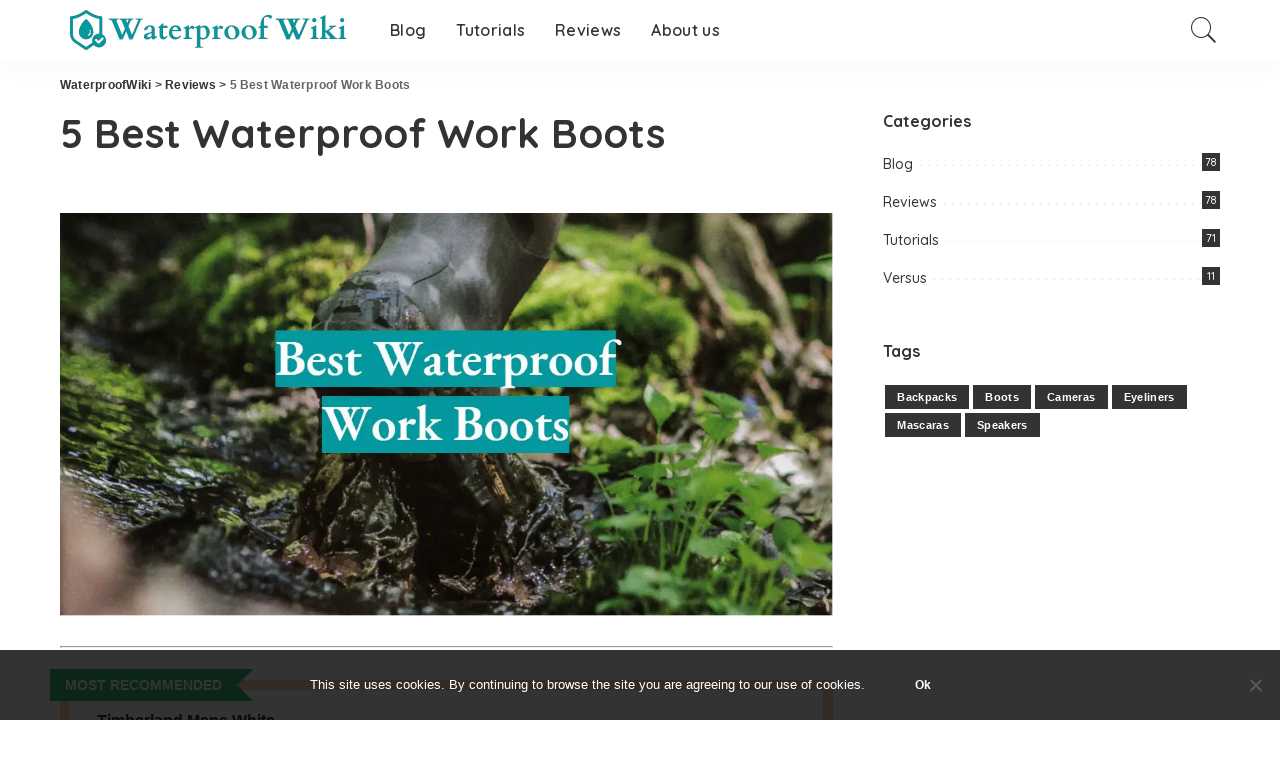

--- FILE ---
content_type: text/html; charset=UTF-8
request_url: https://waterproofwiki.com/best-waterproof-work-boots/
body_size: 37496
content:
<!DOCTYPE html><html lang="en-US"><head><meta charset="UTF-8"/>
<script>var __ezHttpConsent={setByCat:function(src,tagType,attributes,category,force,customSetScriptFn=null){var setScript=function(){if(force||window.ezTcfConsent[category]){if(typeof customSetScriptFn==='function'){customSetScriptFn();}else{var scriptElement=document.createElement(tagType);scriptElement.src=src;attributes.forEach(function(attr){for(var key in attr){if(attr.hasOwnProperty(key)){scriptElement.setAttribute(key,attr[key]);}}});var firstScript=document.getElementsByTagName(tagType)[0];firstScript.parentNode.insertBefore(scriptElement,firstScript);}}};if(force||(window.ezTcfConsent&&window.ezTcfConsent.loaded)){setScript();}else if(typeof getEzConsentData==="function"){getEzConsentData().then(function(ezTcfConsent){if(ezTcfConsent&&ezTcfConsent.loaded){setScript();}else{console.error("cannot get ez consent data");force=true;setScript();}});}else{force=true;setScript();console.error("getEzConsentData is not a function");}},};</script>
<script>var ezTcfConsent=window.ezTcfConsent?window.ezTcfConsent:{loaded:false,store_info:false,develop_and_improve_services:false,measure_ad_performance:false,measure_content_performance:false,select_basic_ads:false,create_ad_profile:false,select_personalized_ads:false,create_content_profile:false,select_personalized_content:false,understand_audiences:false,use_limited_data_to_select_content:false,};function getEzConsentData(){return new Promise(function(resolve){document.addEventListener("ezConsentEvent",function(event){var ezTcfConsent=event.detail.ezTcfConsent;resolve(ezTcfConsent);});});}</script>
<script>if(typeof _setEzCookies!=='function'){function _setEzCookies(ezConsentData){var cookies=window.ezCookieQueue;for(var i=0;i<cookies.length;i++){var cookie=cookies[i];if(ezConsentData&&ezConsentData.loaded&&ezConsentData[cookie.tcfCategory]){document.cookie=cookie.name+"="+cookie.value;}}}}
window.ezCookieQueue=window.ezCookieQueue||[];if(typeof addEzCookies!=='function'){function addEzCookies(arr){window.ezCookieQueue=[...window.ezCookieQueue,...arr];}}
addEzCookies([{name:"ezoab_361797",value:"mod101; Path=/; Domain=waterproofwiki.com; Max-Age=7200",tcfCategory:"store_info",isEzoic:"true",},{name:"ezosuibasgeneris-1",value:"96bd8f62-ce01-4b1e-4601-cc586ba5340b; Path=/; Domain=waterproofwiki.com; Expires=Thu, 21 Jan 2027 05:17:52 UTC; Secure; SameSite=None",tcfCategory:"understand_audiences",isEzoic:"true",}]);if(window.ezTcfConsent&&window.ezTcfConsent.loaded){_setEzCookies(window.ezTcfConsent);}else if(typeof getEzConsentData==="function"){getEzConsentData().then(function(ezTcfConsent){if(ezTcfConsent&&ezTcfConsent.loaded){_setEzCookies(window.ezTcfConsent);}else{console.error("cannot get ez consent data");_setEzCookies(window.ezTcfConsent);}});}else{console.error("getEzConsentData is not a function");_setEzCookies(window.ezTcfConsent);}</script><script type="text/javascript" data-ezscrex='false' data-cfasync='false'>window._ezaq = Object.assign({"edge_cache_status":11,"edge_response_time":72,"url":"https://waterproofwiki.com/best-waterproof-work-boots/"}, typeof window._ezaq !== "undefined" ? window._ezaq : {});</script><script type="text/javascript" data-ezscrex='false' data-cfasync='false'>window._ezaq = Object.assign({"ab_test_id":"mod101"}, typeof window._ezaq !== "undefined" ? window._ezaq : {});window.__ez=window.__ez||{};window.__ez.tf={};</script><script type="text/javascript" data-ezscrex='false' data-cfasync='false'>window.ezDisableAds = true;</script>
<script data-ezscrex='false' data-cfasync='false' data-pagespeed-no-defer>var __ez=__ez||{};__ez.stms=Date.now();__ez.evt={};__ez.script={};__ez.ck=__ez.ck||{};__ez.template={};__ez.template.isOrig=true;window.__ezScriptHost="//www.ezojs.com";__ez.queue=__ez.queue||function(){var e=0,i=0,t=[],n=!1,o=[],r=[],s=!0,a=function(e,i,n,o,r,s,a){var l=arguments.length>7&&void 0!==arguments[7]?arguments[7]:window,d=this;this.name=e,this.funcName=i,this.parameters=null===n?null:w(n)?n:[n],this.isBlock=o,this.blockedBy=r,this.deleteWhenComplete=s,this.isError=!1,this.isComplete=!1,this.isInitialized=!1,this.proceedIfError=a,this.fWindow=l,this.isTimeDelay=!1,this.process=function(){f("... func = "+e),d.isInitialized=!0,d.isComplete=!0,f("... func.apply: "+e);var i=d.funcName.split("."),n=null,o=this.fWindow||window;i.length>3||(n=3===i.length?o[i[0]][i[1]][i[2]]:2===i.length?o[i[0]][i[1]]:o[d.funcName]),null!=n&&n.apply(null,this.parameters),!0===d.deleteWhenComplete&&delete t[e],!0===d.isBlock&&(f("----- F'D: "+d.name),m())}},l=function(e,i,t,n,o,r,s){var a=arguments.length>7&&void 0!==arguments[7]?arguments[7]:window,l=this;this.name=e,this.path=i,this.async=o,this.defer=r,this.isBlock=t,this.blockedBy=n,this.isInitialized=!1,this.isError=!1,this.isComplete=!1,this.proceedIfError=s,this.fWindow=a,this.isTimeDelay=!1,this.isPath=function(e){return"/"===e[0]&&"/"!==e[1]},this.getSrc=function(e){return void 0!==window.__ezScriptHost&&this.isPath(e)&&"banger.js"!==this.name?window.__ezScriptHost+e:e},this.process=function(){l.isInitialized=!0,f("... file = "+e);var i=this.fWindow?this.fWindow.document:document,t=i.createElement("script");t.src=this.getSrc(this.path),!0===o?t.async=!0:!0===r&&(t.defer=!0),t.onerror=function(){var e={url:window.location.href,name:l.name,path:l.path,user_agent:window.navigator.userAgent};"undefined"!=typeof _ezaq&&(e.pageview_id=_ezaq.page_view_id);var i=encodeURIComponent(JSON.stringify(e)),t=new XMLHttpRequest;t.open("GET","//g.ezoic.net/ezqlog?d="+i,!0),t.send(),f("----- ERR'D: "+l.name),l.isError=!0,!0===l.isBlock&&m()},t.onreadystatechange=t.onload=function(){var e=t.readyState;f("----- F'D: "+l.name),e&&!/loaded|complete/.test(e)||(l.isComplete=!0,!0===l.isBlock&&m())},i.getElementsByTagName("head")[0].appendChild(t)}},d=function(e,i){this.name=e,this.path="",this.async=!1,this.defer=!1,this.isBlock=!1,this.blockedBy=[],this.isInitialized=!0,this.isError=!1,this.isComplete=i,this.proceedIfError=!1,this.isTimeDelay=!1,this.process=function(){}};function c(e,i,n,s,a,d,c,u,f){var m=new l(e,i,n,s,a,d,c,f);!0===u?o[e]=m:r[e]=m,t[e]=m,h(m)}function h(e){!0!==u(e)&&0!=s&&e.process()}function u(e){if(!0===e.isTimeDelay&&!1===n)return f(e.name+" blocked = TIME DELAY!"),!0;if(w(e.blockedBy))for(var i=0;i<e.blockedBy.length;i++){var o=e.blockedBy[i];if(!1===t.hasOwnProperty(o))return f(e.name+" blocked = "+o),!0;if(!0===e.proceedIfError&&!0===t[o].isError)return!1;if(!1===t[o].isComplete)return f(e.name+" blocked = "+o),!0}return!1}function f(e){var i=window.location.href,t=new RegExp("[?&]ezq=([^&#]*)","i").exec(i);"1"===(t?t[1]:null)&&console.debug(e)}function m(){++e>200||(f("let's go"),p(o),p(r))}function p(e){for(var i in e)if(!1!==e.hasOwnProperty(i)){var t=e[i];!0===t.isComplete||u(t)||!0===t.isInitialized||!0===t.isError?!0===t.isError?f(t.name+": error"):!0===t.isComplete?f(t.name+": complete already"):!0===t.isInitialized&&f(t.name+": initialized already"):t.process()}}function w(e){return"[object Array]"==Object.prototype.toString.call(e)}return window.addEventListener("load",(function(){setTimeout((function(){n=!0,f("TDELAY -----"),m()}),5e3)}),!1),{addFile:c,addFileOnce:function(e,i,n,o,r,s,a,l,d){t[e]||c(e,i,n,o,r,s,a,l,d)},addDelayFile:function(e,i){var n=new l(e,i,!1,[],!1,!1,!0);n.isTimeDelay=!0,f(e+" ...  FILE! TDELAY"),r[e]=n,t[e]=n,h(n)},addFunc:function(e,n,s,l,d,c,u,f,m,p){!0===c&&(e=e+"_"+i++);var w=new a(e,n,s,l,d,u,f,p);!0===m?o[e]=w:r[e]=w,t[e]=w,h(w)},addDelayFunc:function(e,i,n){var o=new a(e,i,n,!1,[],!0,!0);o.isTimeDelay=!0,f(e+" ...  FUNCTION! TDELAY"),r[e]=o,t[e]=o,h(o)},items:t,processAll:m,setallowLoad:function(e){s=e},markLoaded:function(e){if(e&&0!==e.length){if(e in t){var i=t[e];!0===i.isComplete?f(i.name+" "+e+": error loaded duplicate"):(i.isComplete=!0,i.isInitialized=!0)}else t[e]=new d(e,!0);f("markLoaded dummyfile: "+t[e].name)}},logWhatsBlocked:function(){for(var e in t)!1!==t.hasOwnProperty(e)&&u(t[e])}}}();__ez.evt.add=function(e,t,n){e.addEventListener?e.addEventListener(t,n,!1):e.attachEvent?e.attachEvent("on"+t,n):e["on"+t]=n()},__ez.evt.remove=function(e,t,n){e.removeEventListener?e.removeEventListener(t,n,!1):e.detachEvent?e.detachEvent("on"+t,n):delete e["on"+t]};__ez.script.add=function(e){var t=document.createElement("script");t.src=e,t.async=!0,t.type="text/javascript",document.getElementsByTagName("head")[0].appendChild(t)};__ez.dot=__ez.dot||{};__ez.queue.addFileOnce('/detroitchicago/boise.js', '/detroitchicago/boise.js?gcb=195-0&cb=5', true, [], true, false, true, false);__ez.queue.addFileOnce('/parsonsmaize/abilene.js', '/parsonsmaize/abilene.js?gcb=195-0&cb=e80eca0cdb', true, [], true, false, true, false);__ez.queue.addFileOnce('/parsonsmaize/mulvane.js', '/parsonsmaize/mulvane.js?gcb=195-0&cb=e75e48eec0', true, ['/parsonsmaize/abilene.js'], true, false, true, false);__ez.queue.addFileOnce('/detroitchicago/birmingham.js', '/detroitchicago/birmingham.js?gcb=195-0&cb=539c47377c', true, ['/parsonsmaize/abilene.js'], true, false, true, false);</script>
<script data-ezscrex="false" type="text/javascript" data-cfasync="false">window._ezaq = Object.assign({"ad_cache_level":0,"adpicker_placement_cnt":0,"ai_placeholder_cache_level":0,"ai_placeholder_placement_cnt":-1,"article_category":"Reviews","author":"content-waterproof","domain":"waterproofwiki.com","domain_id":361797,"ezcache_level":1,"ezcache_skip_code":4,"has_bad_image":0,"has_bad_words":0,"is_sitespeed":0,"lt_cache_level":0,"publish_date":"2021-03-20","response_size":167403,"response_size_orig":161600,"response_time_orig":56,"template_id":5,"url":"https://waterproofwiki.com/best-waterproof-work-boots/","word_count":0,"worst_bad_word_level":0}, typeof window._ezaq !== "undefined" ? window._ezaq : {});__ez.queue.markLoaded('ezaqBaseReady');</script>
<script type='text/javascript' data-ezscrex='false' data-cfasync='false'>
window.ezAnalyticsStatic = true;

function analyticsAddScript(script) {
	var ezDynamic = document.createElement('script');
	ezDynamic.type = 'text/javascript';
	ezDynamic.innerHTML = script;
	document.head.appendChild(ezDynamic);
}
function getCookiesWithPrefix() {
    var allCookies = document.cookie.split(';');
    var cookiesWithPrefix = {};

    for (var i = 0; i < allCookies.length; i++) {
        var cookie = allCookies[i].trim();

        for (var j = 0; j < arguments.length; j++) {
            var prefix = arguments[j];
            if (cookie.indexOf(prefix) === 0) {
                var cookieParts = cookie.split('=');
                var cookieName = cookieParts[0];
                var cookieValue = cookieParts.slice(1).join('=');
                cookiesWithPrefix[cookieName] = decodeURIComponent(cookieValue);
                break; // Once matched, no need to check other prefixes
            }
        }
    }

    return cookiesWithPrefix;
}
function productAnalytics() {
	var d = {"pr":[6],"omd5":"6a370c7c32b5e57ab1c8d2f620a888a2","nar":"risk score"};
	d.u = _ezaq.url;
	d.p = _ezaq.page_view_id;
	d.v = _ezaq.visit_uuid;
	d.ab = _ezaq.ab_test_id;
	d.e = JSON.stringify(_ezaq);
	d.ref = document.referrer;
	d.c = getCookiesWithPrefix('active_template', 'ez', 'lp_');
	if(typeof ez_utmParams !== 'undefined') {
		d.utm = ez_utmParams;
	}

	var dataText = JSON.stringify(d);
	var xhr = new XMLHttpRequest();
	xhr.open('POST','/ezais/analytics?cb=1', true);
	xhr.onload = function () {
		if (xhr.status!=200) {
            return;
		}

        if(document.readyState !== 'loading') {
            analyticsAddScript(xhr.response);
            return;
        }

        var eventFunc = function() {
            if(document.readyState === 'loading') {
                return;
            }
            document.removeEventListener('readystatechange', eventFunc, false);
            analyticsAddScript(xhr.response);
        };

        document.addEventListener('readystatechange', eventFunc, false);
	};
	xhr.setRequestHeader('Content-Type','text/plain');
	xhr.send(dataText);
}
__ez.queue.addFunc("productAnalytics", "productAnalytics", null, true, ['ezaqBaseReady'], false, false, false, true);
</script><base href="https://waterproofwiki.com/best-waterproof-work-boots/"/>
    
    <meta http-equiv="X-UA-Compatible" content="IE=edge"/>
    <meta name="viewport" content="width=device-width, initial-scale=1"/>
    <link rel="profile" href="https://gmpg.org/xfn/11"/>
	<meta name="robots" content="index, follow, max-image-preview:large, max-snippet:-1, max-video-preview:-1"/>

	<!-- This site is optimized with the Yoast SEO plugin v26.8 - https://yoast.com/product/yoast-seo-wordpress/ -->
	<title>Top 5 Best Waterproof Work Boots [January 2026 Review] - WaterproofWiki</title>
	<meta name="description" content="[Tested by Expert] The Best Rated Waterproof Work Boots for the Money in January 2026 - Reviews &amp; Buyer’s Guide. Useful Video Included. Check it Now!"/>
	<link rel="preconnect" href="https://fonts.gstatic.com" crossorigin=""/><link rel="preload" as="style" onload="this.onload=null;this.rel=&#39;stylesheet&#39;" id="rb-preload-gfonts" href="https://fonts.googleapis.com/css?family=Quicksand%3A300%2C400%2C500%2C600%2C700%257CPoppins%3A400%2C400i%2C700%2C700i%257CMontserrat%3A400%2C500%2C600%2C700&amp;display=swap" crossorigin=""/><noscript><link rel="stylesheet" id="rb-preload-gfonts" href="https://fonts.googleapis.com/css?family=Quicksand%3A300%2C400%2C500%2C600%2C700%257CPoppins%3A400%2C400i%2C700%2C700i%257CMontserrat%3A400%2C500%2C600%2C700&amp;display=swap"></noscript><link rel="canonical" href="https://waterproofwiki.com/best-waterproof-work-boots/"/>
	<meta property="og:locale" content="en_US"/>
	<meta property="og:type" content="article"/>
	<meta property="og:title" content="Top 5 Best Waterproof Work Boots [January 2026 Review] - WaterproofWiki"/>
	<meta property="og:description" content="[Tested by Expert] The Best Rated Waterproof Work Boots for the Money in January 2026 - Reviews &amp; Buyer’s Guide. Useful Video Included. Check it Now!"/>
	<meta property="og:url" content="https://waterproofwiki.com/best-waterproof-work-boots/"/>
	<meta property="og:site_name" content="WaterproofWiki"/>
	<meta property="article:published_time" content="2021-03-20T14:25:00+00:00"/>
	<meta property="article:modified_time" content="2022-07-27T13:05:50+00:00"/>
	<meta property="og:image" content="https://waterproofwiki.com/wp-content/uploads/2021/03/Screenshot_75.jpg"/>
	<meta property="og:image:width" content="1199"/>
	<meta property="og:image:height" content="625"/>
	<meta property="og:image:type" content="image/jpeg"/>
	<meta name="author" content="content-waterproof"/>
	<meta name="twitter:card" content="summary_large_image"/>
	<meta name="twitter:label1" content="Written by"/>
	<meta name="twitter:data1" content="content-waterproof"/>
	<meta name="twitter:label2" content="Est. reading time"/>
	<meta name="twitter:data2" content="27 minutes"/>
	<script type="application/ld+json" class="yoast-schema-graph">{"@context":"https://schema.org","@graph":[{"@type":"Article","@id":"https://waterproofwiki.com/best-waterproof-work-boots/#article","isPartOf":{"@id":"https://waterproofwiki.com/best-waterproof-work-boots/"},"author":{"name":"content-waterproof","@id":"https://waterproofwiki.com/#/schema/person/42f829b09e4e978cbaedb3e470823305"},"headline":"5 Best Waterproof Work Boots","datePublished":"2021-03-20T14:25:00+00:00","dateModified":"2022-07-27T13:05:50+00:00","mainEntityOfPage":{"@id":"https://waterproofwiki.com/best-waterproof-work-boots/"},"wordCount":6056,"commentCount":0,"image":{"@id":"https://waterproofwiki.com/best-waterproof-work-boots/#primaryimage"},"thumbnailUrl":"https://waterproofwiki.com/wp-content/uploads/2021/03/Screenshot_75.jpg","keywords":["Boots"],"articleSection":["Reviews"],"inLanguage":"en-US","potentialAction":[{"@type":"CommentAction","name":"Comment","target":["https://waterproofwiki.com/best-waterproof-work-boots/#respond"]}]},{"@type":"WebPage","@id":"https://waterproofwiki.com/best-waterproof-work-boots/","url":"https://waterproofwiki.com/best-waterproof-work-boots/","name":"Top 5 Best Waterproof Work Boots [January 2026 Review] - WaterproofWiki","isPartOf":{"@id":"https://waterproofwiki.com/#website"},"primaryImageOfPage":{"@id":"https://waterproofwiki.com/best-waterproof-work-boots/#primaryimage"},"image":{"@id":"https://waterproofwiki.com/best-waterproof-work-boots/#primaryimage"},"thumbnailUrl":"https://waterproofwiki.com/wp-content/uploads/2021/03/Screenshot_75.jpg","datePublished":"2021-03-20T14:25:00+00:00","dateModified":"2022-07-27T13:05:50+00:00","author":{"@id":"https://waterproofwiki.com/#/schema/person/42f829b09e4e978cbaedb3e470823305"},"description":"[Tested by Expert] The Best Rated Waterproof Work Boots for the Money in January 2026 - Reviews & Buyer’s Guide. Useful Video Included. Check it Now!","breadcrumb":{"@id":"https://waterproofwiki.com/best-waterproof-work-boots/#breadcrumb"},"inLanguage":"en-US","potentialAction":[{"@type":"ReadAction","target":["https://waterproofwiki.com/best-waterproof-work-boots/"]}]},{"@type":"ImageObject","inLanguage":"en-US","@id":"https://waterproofwiki.com/best-waterproof-work-boots/#primaryimage","url":"https://waterproofwiki.com/wp-content/uploads/2021/03/Screenshot_75.jpg","contentUrl":"https://waterproofwiki.com/wp-content/uploads/2021/03/Screenshot_75.jpg","width":1199,"height":625},{"@type":"BreadcrumbList","@id":"https://waterproofwiki.com/best-waterproof-work-boots/#breadcrumb","itemListElement":[{"@type":"ListItem","position":1,"name":"Home","item":"https://waterproofwiki.com/"},{"@type":"ListItem","position":2,"name":"5 Best Waterproof Work Boots"}]},{"@type":"WebSite","@id":"https://waterproofwiki.com/#website","url":"https://waterproofwiki.com/","name":"WaterproofWiki","description":"","potentialAction":[{"@type":"SearchAction","target":{"@type":"EntryPoint","urlTemplate":"https://waterproofwiki.com/?s={search_term_string}"},"query-input":{"@type":"PropertyValueSpecification","valueRequired":true,"valueName":"search_term_string"}}],"inLanguage":"en-US"},{"@type":"Person","@id":"https://waterproofwiki.com/#/schema/person/42f829b09e4e978cbaedb3e470823305","name":"content-waterproof","image":{"@type":"ImageObject","inLanguage":"en-US","@id":"https://waterproofwiki.com/#/schema/person/image/","url":"https://secure.gravatar.com/avatar/e8191728f080a710e41daf7d7c10a47f6faa0582e3d865bce5188ae647cfa81c?s=96&d=mm&r=g","contentUrl":"https://secure.gravatar.com/avatar/e8191728f080a710e41daf7d7c10a47f6faa0582e3d865bce5188ae647cfa81c?s=96&d=mm&r=g","caption":"content-waterproof"}}]}</script>
	<!-- / Yoast SEO plugin. -->


<link rel="dns-prefetch" href="//fonts.googleapis.com"/>
<link rel="alternate" type="application/rss+xml" title="WaterproofWiki » Feed" href="https://waterproofwiki.com/feed/"/>
<link rel="alternate" type="application/rss+xml" title="WaterproofWiki » Comments Feed" href="https://waterproofwiki.com/comments/feed/"/>
<link rel="alternate" type="application/rss+xml" title="WaterproofWiki » 5 Best Waterproof Work Boots Comments Feed" href="https://waterproofwiki.com/best-waterproof-work-boots/feed/"/>
<link rel="alternate" title="oEmbed (JSON)" type="application/json+oembed" href="https://waterproofwiki.com/wp-json/oembed/1.0/embed?url=https%3A%2F%2Fwaterproofwiki.com%2Fbest-waterproof-work-boots%2F"/>
<link rel="alternate" title="oEmbed (XML)" type="text/xml+oembed" href="https://waterproofwiki.com/wp-json/oembed/1.0/embed?url=https%3A%2F%2Fwaterproofwiki.com%2Fbest-waterproof-work-boots%2F&amp;format=xml"/>
            <link rel="pingback" href="https://waterproofwiki.com/xmlrpc.php"/>
		<script type="application/ld+json">{"@context":"https://schema.org","@type":"Organization","legalName":"WaterproofWiki","url":"https://waterproofwiki.com/","logo":"https://waterproofwiki.com/wp-content/uploads/2021/02/waterproofwiki-logo.png"}</script>
<style id="wp-img-auto-sizes-contain-inline-css">
img:is([sizes=auto i],[sizes^="auto," i]){contain-intrinsic-size:3000px 1500px}
/*# sourceURL=wp-img-auto-sizes-contain-inline-css */
</style>
<link rel="stylesheet" id="modal_survey_style-css" href="https://waterproofwiki.com/wp-content/wp-addons/modal_survey/templates/assets/css/modal_survey.css?ver=2.0.1.8.2" media="all"/>
<link rel="stylesheet" id="circliful-css" href="https://waterproofwiki.com/wp-content/wp-addons/modal_survey/templates/assets/css/jquery.circliful.css?ver=2.0.1.8.2" media="all"/>
<link rel="stylesheet" id="ms-jquery-ui-css" href="https://waterproofwiki.com/wp-content/wp-addons/modal_survey/templates/assets/css/ms-jquery-ui.css?ver=2.0.1.8.2" media="all"/>
<link rel="stylesheet" id="modal_survey_themes-css" href="https://waterproofwiki.com/wp-content/wp-addons/modal_survey/templates/assets/css/themes.css?ver=2.0.1.8.2" media="all"/>
<link rel="stylesheet" id="modal-survey-custom-style-css" href="https://waterproofwiki.com/wp-content/wp-addons/modal_survey/templates/assets/css/custom_ms.css?ver=6.9" media="all"/>
<style id="modal-survey-custom-style-inline-css">
.survey-block {
width: 33%;
vertical-align: top;
display:inline-block;
text-align: center;
}

.survey-results-block {
width: 66%;
vertical-align: top;
display:inline-block;
text-align: center;
}

.survey_question  {
display: none;
}

.survey_header {
display: none;
}

@media only screen and (max-width: 1024px) and (min-width: 100px)
{
.survey-block, .survey-results-block {
width: 100%;
}
}
/*# sourceURL=modal-survey-custom-style-inline-css */
</style>

<style id="wp-emoji-styles-inline-css">

	img.wp-smiley, img.emoji {
		display: inline !important;
		border: none !important;
		box-shadow: none !important;
		height: 1em !important;
		width: 1em !important;
		margin: 0 0.07em !important;
		vertical-align: -0.1em !important;
		background: none !important;
		padding: 0 !important;
	}
/*# sourceURL=wp-emoji-styles-inline-css */
</style>
<link rel="stylesheet" id="wp-block-library-css" href="https://waterproofwiki.com/wp-includes/css/dist/block-library/style.min.css?ver=6.9" media="all"/>
<style id="classic-theme-styles-inline-css">
/*! This file is auto-generated */
.wp-block-button__link{color:#fff;background-color:#32373c;border-radius:9999px;box-shadow:none;text-decoration:none;padding:calc(.667em + 2px) calc(1.333em + 2px);font-size:1.125em}.wp-block-file__button{background:#32373c;color:#fff;text-decoration:none}
/*# sourceURL=/wp-includes/css/classic-themes.min.css */
</style>
<link rel="stylesheet" id="wp-components-css" href="https://waterproofwiki.com/wp-includes/css/dist/components/style.min.css?ver=6.9" media="all"/>
<link rel="stylesheet" id="wp-preferences-css" href="https://waterproofwiki.com/wp-includes/css/dist/preferences/style.min.css?ver=6.9" media="all"/>
<link rel="stylesheet" id="wp-block-editor-css" href="https://waterproofwiki.com/wp-includes/css/dist/block-editor/style.min.css?ver=6.9" media="all"/>
<link rel="stylesheet" id="wp-reusable-blocks-css" href="https://waterproofwiki.com/wp-includes/css/dist/reusable-blocks/style.min.css?ver=6.9" media="all"/>
<link rel="stylesheet" id="wp-patterns-css" href="https://waterproofwiki.com/wp-includes/css/dist/patterns/style.min.css?ver=6.9" media="all"/>
<link rel="stylesheet" id="wp-editor-css" href="https://waterproofwiki.com/wp-includes/css/dist/editor/style.min.css?ver=6.9" media="all"/>
<link rel="stylesheet" id="i2-pros-cons-block-style-css-css" href="https://waterproofwiki.com/wp-content/wp-addons/i2-pro-cons/dist/blocks.editor.build.css?ver=1.3.1" media="all"/>
<style id="i2-pros-cons-block-style-css-inline-css">
 .i2-pros-cons-main-wrapper .i2pctitle{text-align: center!important;} .i2-pros-cons-main-wrapper .i2pctitle{color: #ffffff!important;} .i2-pros-cons-main-wrapper .i2pctitle{background-color: #00bf08!important;} .i2-pros-cons-wrapper .i2-cons-title,.i2-pros-cons-wrapper .i2-pros-title{color: #ffffff!important;}.i2-pros-cons-wrapper .i2-pros-title {background-color: #00bf08 !important;} .i2-pros-cons-wrapper .i2-cons-title{background-color: #bf000a!important;} .i2-pros-cons-wrapper .section ul li i{top: 8px!important;} .i2-pros-cons-wrapper .i2-pros  ul li i{color: #00bf08!important;} .i2-pros-cons-wrapper .i2-cons ul li i{color: #bf000a!important;} .i2-pros-cons-main-wrapper .i2-button-wrapper a{color: #ffffff!important;} .i2-pros-cons-main-wrapper .i2-button-wrapper a{background-color: #00bf08; border-color:#00bf08;} .i2-pros-cons-main-wrapper .i2-button-wrapper a:hover{background-color: #bf000a; border-color:#bf000a;}
/*# sourceURL=i2-pros-cons-block-style-css-inline-css */
</style>
<link rel="stylesheet" id="i2-pros-and-cons-custom-fonts-icons-style-css" href="https://waterproofwiki.com/wp-content/wp-addons/i2-pro-cons/dist/fonts/styles.css?ver=1.3.1" media="all"/>
<style id="global-styles-inline-css">
:root{--wp--preset--aspect-ratio--square: 1;--wp--preset--aspect-ratio--4-3: 4/3;--wp--preset--aspect-ratio--3-4: 3/4;--wp--preset--aspect-ratio--3-2: 3/2;--wp--preset--aspect-ratio--2-3: 2/3;--wp--preset--aspect-ratio--16-9: 16/9;--wp--preset--aspect-ratio--9-16: 9/16;--wp--preset--color--black: #000000;--wp--preset--color--cyan-bluish-gray: #abb8c3;--wp--preset--color--white: #ffffff;--wp--preset--color--pale-pink: #f78da7;--wp--preset--color--vivid-red: #cf2e2e;--wp--preset--color--luminous-vivid-orange: #ff6900;--wp--preset--color--luminous-vivid-amber: #fcb900;--wp--preset--color--light-green-cyan: #7bdcb5;--wp--preset--color--vivid-green-cyan: #00d084;--wp--preset--color--pale-cyan-blue: #8ed1fc;--wp--preset--color--vivid-cyan-blue: #0693e3;--wp--preset--color--vivid-purple: #9b51e0;--wp--preset--gradient--vivid-cyan-blue-to-vivid-purple: linear-gradient(135deg,rgb(6,147,227) 0%,rgb(155,81,224) 100%);--wp--preset--gradient--light-green-cyan-to-vivid-green-cyan: linear-gradient(135deg,rgb(122,220,180) 0%,rgb(0,208,130) 100%);--wp--preset--gradient--luminous-vivid-amber-to-luminous-vivid-orange: linear-gradient(135deg,rgb(252,185,0) 0%,rgb(255,105,0) 100%);--wp--preset--gradient--luminous-vivid-orange-to-vivid-red: linear-gradient(135deg,rgb(255,105,0) 0%,rgb(207,46,46) 100%);--wp--preset--gradient--very-light-gray-to-cyan-bluish-gray: linear-gradient(135deg,rgb(238,238,238) 0%,rgb(169,184,195) 100%);--wp--preset--gradient--cool-to-warm-spectrum: linear-gradient(135deg,rgb(74,234,220) 0%,rgb(151,120,209) 20%,rgb(207,42,186) 40%,rgb(238,44,130) 60%,rgb(251,105,98) 80%,rgb(254,248,76) 100%);--wp--preset--gradient--blush-light-purple: linear-gradient(135deg,rgb(255,206,236) 0%,rgb(152,150,240) 100%);--wp--preset--gradient--blush-bordeaux: linear-gradient(135deg,rgb(254,205,165) 0%,rgb(254,45,45) 50%,rgb(107,0,62) 100%);--wp--preset--gradient--luminous-dusk: linear-gradient(135deg,rgb(255,203,112) 0%,rgb(199,81,192) 50%,rgb(65,88,208) 100%);--wp--preset--gradient--pale-ocean: linear-gradient(135deg,rgb(255,245,203) 0%,rgb(182,227,212) 50%,rgb(51,167,181) 100%);--wp--preset--gradient--electric-grass: linear-gradient(135deg,rgb(202,248,128) 0%,rgb(113,206,126) 100%);--wp--preset--gradient--midnight: linear-gradient(135deg,rgb(2,3,129) 0%,rgb(40,116,252) 100%);--wp--preset--font-size--small: 13px;--wp--preset--font-size--medium: 20px;--wp--preset--font-size--large: 36px;--wp--preset--font-size--x-large: 42px;--wp--preset--spacing--20: 0.44rem;--wp--preset--spacing--30: 0.67rem;--wp--preset--spacing--40: 1rem;--wp--preset--spacing--50: 1.5rem;--wp--preset--spacing--60: 2.25rem;--wp--preset--spacing--70: 3.38rem;--wp--preset--spacing--80: 5.06rem;--wp--preset--shadow--natural: 6px 6px 9px rgba(0, 0, 0, 0.2);--wp--preset--shadow--deep: 12px 12px 50px rgba(0, 0, 0, 0.4);--wp--preset--shadow--sharp: 6px 6px 0px rgba(0, 0, 0, 0.2);--wp--preset--shadow--outlined: 6px 6px 0px -3px rgb(255, 255, 255), 6px 6px rgb(0, 0, 0);--wp--preset--shadow--crisp: 6px 6px 0px rgb(0, 0, 0);}:where(.is-layout-flex){gap: 0.5em;}:where(.is-layout-grid){gap: 0.5em;}body .is-layout-flex{display: flex;}.is-layout-flex{flex-wrap: wrap;align-items: center;}.is-layout-flex > :is(*, div){margin: 0;}body .is-layout-grid{display: grid;}.is-layout-grid > :is(*, div){margin: 0;}:where(.wp-block-columns.is-layout-flex){gap: 2em;}:where(.wp-block-columns.is-layout-grid){gap: 2em;}:where(.wp-block-post-template.is-layout-flex){gap: 1.25em;}:where(.wp-block-post-template.is-layout-grid){gap: 1.25em;}.has-black-color{color: var(--wp--preset--color--black) !important;}.has-cyan-bluish-gray-color{color: var(--wp--preset--color--cyan-bluish-gray) !important;}.has-white-color{color: var(--wp--preset--color--white) !important;}.has-pale-pink-color{color: var(--wp--preset--color--pale-pink) !important;}.has-vivid-red-color{color: var(--wp--preset--color--vivid-red) !important;}.has-luminous-vivid-orange-color{color: var(--wp--preset--color--luminous-vivid-orange) !important;}.has-luminous-vivid-amber-color{color: var(--wp--preset--color--luminous-vivid-amber) !important;}.has-light-green-cyan-color{color: var(--wp--preset--color--light-green-cyan) !important;}.has-vivid-green-cyan-color{color: var(--wp--preset--color--vivid-green-cyan) !important;}.has-pale-cyan-blue-color{color: var(--wp--preset--color--pale-cyan-blue) !important;}.has-vivid-cyan-blue-color{color: var(--wp--preset--color--vivid-cyan-blue) !important;}.has-vivid-purple-color{color: var(--wp--preset--color--vivid-purple) !important;}.has-black-background-color{background-color: var(--wp--preset--color--black) !important;}.has-cyan-bluish-gray-background-color{background-color: var(--wp--preset--color--cyan-bluish-gray) !important;}.has-white-background-color{background-color: var(--wp--preset--color--white) !important;}.has-pale-pink-background-color{background-color: var(--wp--preset--color--pale-pink) !important;}.has-vivid-red-background-color{background-color: var(--wp--preset--color--vivid-red) !important;}.has-luminous-vivid-orange-background-color{background-color: var(--wp--preset--color--luminous-vivid-orange) !important;}.has-luminous-vivid-amber-background-color{background-color: var(--wp--preset--color--luminous-vivid-amber) !important;}.has-light-green-cyan-background-color{background-color: var(--wp--preset--color--light-green-cyan) !important;}.has-vivid-green-cyan-background-color{background-color: var(--wp--preset--color--vivid-green-cyan) !important;}.has-pale-cyan-blue-background-color{background-color: var(--wp--preset--color--pale-cyan-blue) !important;}.has-vivid-cyan-blue-background-color{background-color: var(--wp--preset--color--vivid-cyan-blue) !important;}.has-vivid-purple-background-color{background-color: var(--wp--preset--color--vivid-purple) !important;}.has-black-border-color{border-color: var(--wp--preset--color--black) !important;}.has-cyan-bluish-gray-border-color{border-color: var(--wp--preset--color--cyan-bluish-gray) !important;}.has-white-border-color{border-color: var(--wp--preset--color--white) !important;}.has-pale-pink-border-color{border-color: var(--wp--preset--color--pale-pink) !important;}.has-vivid-red-border-color{border-color: var(--wp--preset--color--vivid-red) !important;}.has-luminous-vivid-orange-border-color{border-color: var(--wp--preset--color--luminous-vivid-orange) !important;}.has-luminous-vivid-amber-border-color{border-color: var(--wp--preset--color--luminous-vivid-amber) !important;}.has-light-green-cyan-border-color{border-color: var(--wp--preset--color--light-green-cyan) !important;}.has-vivid-green-cyan-border-color{border-color: var(--wp--preset--color--vivid-green-cyan) !important;}.has-pale-cyan-blue-border-color{border-color: var(--wp--preset--color--pale-cyan-blue) !important;}.has-vivid-cyan-blue-border-color{border-color: var(--wp--preset--color--vivid-cyan-blue) !important;}.has-vivid-purple-border-color{border-color: var(--wp--preset--color--vivid-purple) !important;}.has-vivid-cyan-blue-to-vivid-purple-gradient-background{background: var(--wp--preset--gradient--vivid-cyan-blue-to-vivid-purple) !important;}.has-light-green-cyan-to-vivid-green-cyan-gradient-background{background: var(--wp--preset--gradient--light-green-cyan-to-vivid-green-cyan) !important;}.has-luminous-vivid-amber-to-luminous-vivid-orange-gradient-background{background: var(--wp--preset--gradient--luminous-vivid-amber-to-luminous-vivid-orange) !important;}.has-luminous-vivid-orange-to-vivid-red-gradient-background{background: var(--wp--preset--gradient--luminous-vivid-orange-to-vivid-red) !important;}.has-very-light-gray-to-cyan-bluish-gray-gradient-background{background: var(--wp--preset--gradient--very-light-gray-to-cyan-bluish-gray) !important;}.has-cool-to-warm-spectrum-gradient-background{background: var(--wp--preset--gradient--cool-to-warm-spectrum) !important;}.has-blush-light-purple-gradient-background{background: var(--wp--preset--gradient--blush-light-purple) !important;}.has-blush-bordeaux-gradient-background{background: var(--wp--preset--gradient--blush-bordeaux) !important;}.has-luminous-dusk-gradient-background{background: var(--wp--preset--gradient--luminous-dusk) !important;}.has-pale-ocean-gradient-background{background: var(--wp--preset--gradient--pale-ocean) !important;}.has-electric-grass-gradient-background{background: var(--wp--preset--gradient--electric-grass) !important;}.has-midnight-gradient-background{background: var(--wp--preset--gradient--midnight) !important;}.has-small-font-size{font-size: var(--wp--preset--font-size--small) !important;}.has-medium-font-size{font-size: var(--wp--preset--font-size--medium) !important;}.has-large-font-size{font-size: var(--wp--preset--font-size--large) !important;}.has-x-large-font-size{font-size: var(--wp--preset--font-size--x-large) !important;}
:where(.wp-block-post-template.is-layout-flex){gap: 1.25em;}:where(.wp-block-post-template.is-layout-grid){gap: 1.25em;}
:where(.wp-block-term-template.is-layout-flex){gap: 1.25em;}:where(.wp-block-term-template.is-layout-grid){gap: 1.25em;}
:where(.wp-block-columns.is-layout-flex){gap: 2em;}:where(.wp-block-columns.is-layout-grid){gap: 2em;}
:root :where(.wp-block-pullquote){font-size: 1.5em;line-height: 1.6;}
/*# sourceURL=global-styles-inline-css */
</style>
<link rel="stylesheet" id="tds-style-frontend-css" href="https://waterproofwiki.com/wp-content/wp-addons/art-decoration-shortcode/assets/css/style-front.min.css?ver=1.5.6" media="all"/>
<link rel="stylesheet" id="contact-form-7-css" href="https://waterproofwiki.com/wp-content/wp-addons/contact-form-7/includes/css/styles.css?ver=6.1.4" media="all"/>
<link rel="stylesheet" id="cookie-notice-front-css" href="https://waterproofwiki.com/wp-content/wp-addons/cookie-notice/css/front.min.css?ver=2.5.11" media="all"/>
<link rel="stylesheet" id="ez-toc-css" href="https://waterproofwiki.com/wp-content/wp-addons/easy-table-of-contents/assets/css/screen.min.css?ver=2.0.80" media="all"/>
<style id="ez-toc-inline-css">
div#ez-toc-container .ez-toc-title {font-size: 120%;}div#ez-toc-container .ez-toc-title {font-weight: 500;}div#ez-toc-container ul li , div#ez-toc-container ul li a {font-size: 95%;}div#ez-toc-container ul li , div#ez-toc-container ul li a {font-weight: 500;}div#ez-toc-container nav ul ul li {font-size: 90%;}.ez-toc-box-title {font-weight: bold; margin-bottom: 10px; text-align: center; text-transform: uppercase; letter-spacing: 1px; color: #666; padding-bottom: 5px;position:absolute;top:-4%;left:5%;background-color: inherit;transition: top 0.3s ease;}.ez-toc-box-title.toc-closed {top:-25%;}
.ez-toc-container-direction {direction: ltr;}.ez-toc-counter ul{counter-reset: item ;}.ez-toc-counter nav ul li a::before {content: counters(item, '.', decimal) '. ';display: inline-block;counter-increment: item;flex-grow: 0;flex-shrink: 0;margin-right: .2em; float: left; }.ez-toc-widget-direction {direction: ltr;}.ez-toc-widget-container ul{counter-reset: item ;}.ez-toc-widget-container nav ul li a::before {content: counters(item, '.', decimal) '. ';display: inline-block;counter-increment: item;flex-grow: 0;flex-shrink: 0;margin-right: .2em; float: left; }
/*# sourceURL=ez-toc-inline-css */
</style>
<link rel="stylesheet" id="pixwell-main-css" href="https://waterproofwiki.com/wp-content/themes/pixwell/assets/css/main.css?ver=9.2" media="all"/>
<style id="pixwell-main-inline-css">
html {}h1, .h1 {}h2, .h2 {}h3, .h3 {}h4, .h4 {}h5, .h5 {}h6, .h6 {}.single-tagline h6 {}.p-wrap .entry-summary, .twitter-content.entry-summary, .author-description, .rssSummary, .rb-sdesc {}.p-cat-info {}.p-meta-info, .wp-block-latest-posts__post-date {}.meta-info-author.meta-info-el {}.breadcrumb {}.footer-menu-inner {}.topbar-wrap {}.topbar-menu-wrap {}.main-menu > li > a, .off-canvas-menu > li > a {}.main-menu .sub-menu:not(.sub-mega), .off-canvas-menu .sub-menu {}.is-logo-text .logo-title {}.block-title, .block-header .block-title {}.ajax-quick-filter, .block-view-more {}.widget-title, .widget .widget-title {}body .widget.widget_nav_menu .menu-item {}body.boxed {background-color : #fafafa;background-repeat : no-repeat;background-size : cover;background-attachment : fixed;background-position : center center;}.header-6 .banner-wrap {}.footer-wrap:before {; content: ""; position: absolute; left: 0; top: 0; width: 100%; height: 100%;}.header-9 .banner-wrap { }.topline-wrap {height: 2px}.main-menu .sub-menu {}.main-menu > li.menu-item-has-children > .sub-menu:before {}[data-theme="dark"] .main-menu .sub-menu {}[data-theme="dark"] .main-menu > li.menu-item-has-children > .sub-menu:before {}.mobile-nav-inner {}.navbar-border-holder {border-width: 2px; }input[type="submit"]:hover, input[type="submit"]:focus, button:hover, button:focus,input[type="button"]:hover, input[type="button"]:focus,.post-edit-link:hover, a.pagination-link:hover, a.page-numbers:hover,.post-page-numbers:hover, a.loadmore-link:hover, .pagination-simple .page-numbers:hover,#off-canvas-close-btn:hover, .off-canvas-subscribe a, .block-header-3 .block-title:before,.cookie-accept:hover, .entry-footer a:hover, .box-comment-btn:hover,a.comment-reply-link:hover, .review-info, .entry-content a.wp-block-button__link:hover,#wp-calendar tbody a:hover, .instagram-box.box-intro:hover, .banner-btn a, .headerstrip-btn a,.is-light-text .widget:not(.woocommerce) .count, .is-meta-border .p-overlay-4 .p-footer:before,.rb-newsletter.is-light-text button.newsletter-submit, .transparent-navbar-wrap .fw-mega-cat.is-dark-text .pagination-nextprev .pagination-link:not(.is-disable):hover,.cat-icon-round .cat-info-el, .cat-icon-radius .cat-info-el,.cat-icon-square .cat-info-el:before, .entry-content .wpcf7 label:before,body .cooked-recipe-directions .cooked-direction-number, span.cooked-taxonomy a:hover,.widget_categories a:hover .count, .widget_archive a:hover .count,.wp-block-categories-list a:hover .count, .wp-block-categories-list a:hover .count,.entry-content .wp-block-file .wp-block-file__button, #wp-calendar td#today,.mfp-close:hover, .is-light-text .mfp-close:hover, #rb-close-newsletter:hover,.tagcloud a:hover, .tagcloud a:focus, .is-light-text .tagcloud a:hover, .is-light-text .tagcloud a:focus,input[type="checkbox"].newsletter-checkbox:checked + label:before, .cta-btn.is-bg,.rb-mailchimp .mc4wp-form-fields input[type="submit"], .is-light-text .w-footer .mc4wp-form-fields input[type="submit"],.statics-el:first-child .inner, .table-link a:before, .subscribe-layout-3 .subscribe-box .subscribe-form input[type="submit"]{ background-color: #03989e}.page-edit-link:hover, .rb-menu > li.current-menu-item > a > span:before,.p-url:hover, .p-url:focus, .p-wrap .p-url:hover,.p-wrap .p-url:focus, .p-link:hover span, .p-link:hover i,.meta-info-el a:hover, .sponsor-label, .block-header-3 .block-title:before,.subscribe-box .mc4wp-form-fields input[type="submit"]:hover + i,.entry-content p a:not(button), .comment-content a,.author-title a, .logged-in-as a:hover, .comment-list .logged-in-as a:hover,.gallery-list-label a:hover, .review-el .review-stars,.share-total, .breadcrumb a:hover, span.not-found-label, .return-home:hover, .section-not-found .page-content .return-home:hover,.subscribe-box .rb-newsletter.is-light-text button.newsletter-submit-icon:hover,.subscribe-box .rb-newsletter button.newsletter-submit-icon:hover,.fw-category-1 .cat-list-item:hover .cat-list-name, .fw-category-1.is-light-text .cat-list-item:hover .cat-list-name,body .cooked-icon-recipe-icon, .comment-list .comment-reply-title small a:hover,.widget_pages a:hover, .widget_meta a:hover, .widget_categories a:hover,.entry-content .wp-block-categories-list a:hover, .entry-content .wp-block-archives-list a:hover,.widget_archive a:hover, .widget.widget_nav_menu a:hover,  .p-grid-4.is-pop-style .p-header .counter-index,.twitter-content.entry-summary a:hover, .transparent-navbar-wrap .fw-mega-cat.is-dark-text .entry-title .p-url:hover,.read-it-later:hover, .read-it-later:focus, .address-info a:hover,.gallery-popup-content .image-popup-description a:hover, .gallery-popup-content .image-popup-description a:focus,.entry-content ul.wp-block-latest-posts a:hover, .widget_recent_entries a:hover, .recentcomments a:hover, a.rsswidget:hover,.entry-content .wp-block-latest-comments__comment-meta a:hover,.entry-content .cooked-recipe-info .cooked-author a:hover, .entry-content a:not(button), .comment-content a,.about-desc a:hover, .is-light-text .about-desc a:hover, .portfolio-info-el:hover,.portfolio-nav a:hover, .portfolio-nav-next a:hover > i, .hbox-tagline span, .hbox-title span, .cta-tagline span, .cta-title span,.block-header-7 .block-header .block-title:first-letter, .rbc-sidebar .about-bio p a, .sbox-title span{ color: #03989e}.p-podcast-wrap .mejs-container .mejs-controls .mejs-button.mejs-playpause-button:hover,.p-podcast-wrap .mejs-container .mejs-controls,.p-podcast-wrap .mejs-audio .mejs-controls .mejs-time-rail span.mejs-time-handle-content,.p-podcast-wrap .mejs-container .mejs-controls  .mejs-button.mejs-volume-button .mejs-volume-handle,.p-podcast-wrap .mejs-container .mejs-controls  .mejs-button.mejs-volume-button .mejs-volume-handle,.p-podcast-wrap .mejs-container .mejs-controls .mejs-horizontal-volume-slider .mejs-horizontal-volume-current{ background-color: #03989e}.is-style-outline a.wp-block-button__link:hover{ color: #03989e!important}a.comment-reply-link:hover, .navbar-holder.is-light-text .header-lightbox, .navbar-holder .header-lightbox, [data-theme="dark"] .navbar-holder .header-lightbox,input[type="checkbox"].newsletter-checkbox:checked + label:before, .cat-icon-line .cat-info-el{ border-color: #03989e}@media only screen and (max-width: 767px) {.entry-content { font-size: .90rem; }.p-wrap .entry-summary, .twitter-content.entry-summary, .element-desc, .subscribe-description, .rb-sdecs,.copyright-inner > *, .summary-content, .pros-cons-wrap ul li,.gallery-popup-content .image-popup-description > *{ font-size: .76rem; }}@media only screen and (max-width: 1024px) {}@media only screen and (max-width: 991px) {}@media only screen and (max-width: 767px) {}
/*# sourceURL=pixwell-main-inline-css */
</style>
<link rel="stylesheet" id="joomdev-wpc-styles-css" href="https://waterproofwiki.com/wp-content/wp-addons/joomdev-wp-pros-cons/assets/css/styles.css?ver=2.0.9" media="all"/>
<script src="https://waterproofwiki.com/wp-includes/js/jquery/jquery.min.js?ver=3.7.1" id="jquery-core-js"></script>
<script src="https://waterproofwiki.com/wp-includes/js/jquery/jquery-migrate.min.js?ver=3.4.1" id="jquery-migrate-js"></script>
<script src="https://waterproofwiki.com/wp-content/wp-addons/modal_survey/templates/assets/js/jquery.visible.min.js?ver=1.10.2" id="jquery-visible-js"></script>
<script src="https://waterproofwiki.com/wp-content/wp-addons/modal_survey/templates/assets/js/msChart.min.js?ver=1.10.3" id="mschartjs-js"></script>
<script src="https://waterproofwiki.com/wp-content/wp-addons/modal_survey/templates/assets/js/printthis.js?ver=1.0.0" id="printthis-js"></script>
<script src="https://waterproofwiki.com/wp-content/wp-addons/modal_survey/templates/assets/js/modal_survey_answer.min.js?ver=2.0.1.8.2" id="modal_survey_answer_script-js"></script>
<script src="https://waterproofwiki.com/wp-content/wp-addons/modal_survey/templates/assets/js/modal_survey.min.js?ver=2.0.1.8.2" id="modal_survey_script-js"></script>
<script src="https://waterproofwiki.com/wp-content/wp-addons/modal_survey/templates/assets/js/jquery.circliful.min.js?ver=1.0.2" id="circliful-js"></script>
<script id="cookie-notice-front-js-before">
var cnArgs = {"ajaxUrl":"https:\/\/waterproofwiki.com\/wp-admin\/admin-ajax.php","nonce":"009c68c003","hideEffect":"fade","position":"bottom","onScroll":false,"onScrollOffset":100,"onClick":false,"cookieName":"cookie_notice_accepted","cookieTime":2592000,"cookieTimeRejected":2592000,"globalCookie":false,"redirection":false,"cache":true,"revokeCookies":false,"revokeCookiesOpt":"automatic"};

//# sourceURL=cookie-notice-front-js-before
</script>
<script src="https://waterproofwiki.com/wp-content/wp-addons/cookie-notice/js/front.min.js?ver=2.5.11" id="cookie-notice-front-js"></script>
<script id="image-watermark-no-right-click-js-before">
var iwArgsNoRightClick = {"rightclick":"Y","draganddrop":"N","devtools":"Y","enableToast":"Y","toastMessage":"This content is protected"};

//# sourceURL=image-watermark-no-right-click-js-before
</script>
<script src="https://waterproofwiki.com/wp-content/wp-addons/image-watermark/js/no-right-click.js?ver=2.0.4" id="image-watermark-no-right-click-js"></script>
<link rel="preload" href="https://waterproofwiki.com/wp-content/themes/pixwell/assets/fonts/ruby-icon.woff" as="font" type="font/woff" crossorigin="anonymous"/> <link rel="https://api.w.org/" href="https://waterproofwiki.com/wp-json/"/><link rel="alternate" title="JSON" type="application/json" href="https://waterproofwiki.com/wp-json/wp/v2/posts/3949"/><link rel="EditURI" type="application/rsd+xml" title="RSD" href="https://waterproofwiki.com/xmlrpc.php?rsd"/>
<meta name="generator" content="WordPress 6.9"/>
<link rel="shortlink" href="https://waterproofwiki.com/?p=3949"/>
<meta name="generator" content="Powered by Modal Survey 2.0.1.8.2 - Survey, Poll and Quiz builder plugin for WordPress with interactive charts and detailed results."/>
<script type="application/ld+json">{"@context":"https://schema.org","@type":"WebSite","@id":"https://waterproofwiki.com/#website","url":"https://waterproofwiki.com/","name":"WaterproofWiki","potentialAction":{"@type":"SearchAction","target":"https://waterproofwiki.com/?s={search_term_string}","query-input":"required name=search_term_string"}}</script>
<meta name="generator" content="Elementor 3.34.2; features: additional_custom_breakpoints; settings: css_print_method-external, google_font-enabled, font_display-swap"/>
			<style>
				.e-con.e-parent:nth-of-type(n+4):not(.e-lazyloaded):not(.e-no-lazyload),
				.e-con.e-parent:nth-of-type(n+4):not(.e-lazyloaded):not(.e-no-lazyload) * {
					background-image: none !important;
				}
				@media screen and (max-height: 1024px) {
					.e-con.e-parent:nth-of-type(n+3):not(.e-lazyloaded):not(.e-no-lazyload),
					.e-con.e-parent:nth-of-type(n+3):not(.e-lazyloaded):not(.e-no-lazyload) * {
						background-image: none !important;
					}
				}
				@media screen and (max-height: 640px) {
					.e-con.e-parent:nth-of-type(n+2):not(.e-lazyloaded):not(.e-no-lazyload),
					.e-con.e-parent:nth-of-type(n+2):not(.e-lazyloaded):not(.e-no-lazyload) * {
						background-image: none !important;
					}
				}
			</style>
			<script type="application/ld+json">{"@context":"http://schema.org","@type":"BreadcrumbList","itemListElement":[{"@type":"ListItem","position":3,"item":{"@id":"https://waterproofwiki.com/best-waterproof-work-boots/","name":"5 Best Waterproof Work Boots"}},{"@type":"ListItem","position":2,"item":{"@id":"https://waterproofwiki.com/reviews/","name":"Reviews"}},{"@type":"ListItem","position":1,"item":{"@id":"https://waterproofwiki.com","name":"WaterproofWiki"}}]}</script>
<link rel="icon" href="https://waterproofwiki.com/wp-content/uploads/2021/02/cropped-waterproofwiki-logo-32x32.png" sizes="32x32"/>
<link rel="icon" href="https://waterproofwiki.com/wp-content/uploads/2021/02/cropped-waterproofwiki-logo-192x192.png" sizes="192x192"/>
<link rel="apple-touch-icon" href="https://waterproofwiki.com/wp-content/uploads/2021/02/cropped-waterproofwiki-logo-180x180.png"/>
<meta name="msapplication-TileImage" content="https://waterproofwiki.com/wp-content/uploads/2021/02/cropped-waterproofwiki-logo-270x270.png"/>
		<style id="wp-custom-css">
			.category-bottom-description h2{
	padding: 15px 0;
}

.category-bottom-description ul{
	padding: 15px 0;
	margin-left: 15px;
}

.category-bottom-description li {
	list-style: disc;
}

.category-bottom-description blockquote{
	padding: 15px 0;
}		</style>
		<!-- Global site tag (gtag.js) - Google Analytics -->
<script async="" src="https://www.googletagmanager.com/gtag/js?id=G-TKY1K8YNLT"></script>
<script async="" src="https://pagead2.googlesyndication.com/pagead/js/adsbygoogle.js?client=ca-pub-3893585063145371" crossorigin="anonymous"></script>
<script>
  window.dataLayer = window.dataLayer || [];
  function gtag(){dataLayer.push(arguments);}
  gtag('js', new Date());

  gtag('config', 'G-TKY1K8YNLT');
</script>
<script type='text/javascript'>
var ezoTemplate = 'orig_site';
var ezouid = '1';
var ezoFormfactor = '1';
</script><script data-ezscrex="false" type='text/javascript'>
var soc_app_id = '0';
var did = 361797;
var ezdomain = 'waterproofwiki.com';
var ezoicSearchable = 1;
</script></head>
<body class="wp-singular post-template-default single single-post postid-3949 single-format-standard wp-embed-responsive wp-theme-pixwell cookies-not-set elementor-default is-single-1 is-tooltips is-backtop block-header-dot w-header-1 cat-icon-radius is-fmask mh-p-excerpt">
<div id="site" class="site">
	        <aside id="off-canvas-section" class="off-canvas-wrap dark-style is-hidden">
            <div class="close-panel-wrap tooltips-n">
                <a href="#" id="off-canvas-close-btn" title="Close Panel"><i class="btn-close"></i></a>
            </div>
            <div class="off-canvas-holder">
                                    <div class="off-canvas-header is-light-text">
                        <div class="header-inner">
                                                        <aside class="inner-bottom">
                                                                    <div class="off-canvas-social">
                                                                            </div>
                                                                    <div class="inner-bottom-right">
                                        <aside class="bookmark-section">
	<a class="bookmark-link" href="#" title="Bookmarks">
		<span class="bookmark-icon"><i><svg class="svg-icon" aria-hidden="true" role="img" focusable="false" xmlns="http://www.w3.org/2000/svg" viewBox="0 0 512 512"><path fill="currentColor" d="M391.416,0H120.584c-17.778,0-32.242,14.464-32.242,32.242v460.413c0,7.016,3.798,13.477,9.924,16.895
 c2.934,1.638,6.178,2.45,9.421,2.45c3.534,0,7.055-0.961,10.169-2.882l138.182-85.312l138.163,84.693
 c5.971,3.669,13.458,3.817,19.564,0.387c6.107-3.418,9.892-9.872,9.892-16.875V32.242C423.657,14.464,409.194,0,391.416,0z
  M384.967,457.453l-118.85-72.86c-6.229-3.817-14.07-3.798-20.28,0.032l-118.805,73.35V38.69h257.935V457.453z"></path></svg></i><span class="bookmark-counter rb-counter">0</span></span>
	</a>
</aside>                                    </div>
                                                            </aside>
                        </div>
                    </div>
                                <div class="off-canvas-inner is-light-text">
                    <nav id="off-canvas-nav" class="off-canvas-nav">
                        <ul id="off-canvas-menu" class="off-canvas-menu rb-menu is-clicked"><li id="menu-item-4526" class="menu-item menu-item-type-taxonomy menu-item-object-category menu-item-4526"><a href="https://waterproofwiki.com/blog/"><span>Blog</span></a></li>
<li id="menu-item-3480" class="menu-item menu-item-type-taxonomy menu-item-object-category menu-item-3480"><a href="https://waterproofwiki.com/tutorials/"><span>Tutorials</span></a></li>
<li id="menu-item-4106" class="menu-item menu-item-type-taxonomy menu-item-object-category current-post-ancestor current-menu-parent current-post-parent menu-item-4106"><a href="https://waterproofwiki.com/reviews/"><span>Reviews</span></a></li>
<li id="menu-item-2090" class="menu-item menu-item-type-post_type menu-item-object-page menu-item-2090"><a href="https://waterproofwiki.com/about-us/"><span>About us</span></a></li>
</ul>                    </nav>
                                    </div>
            </div>
        </aside>
            <div class="site-outer">
        <div class="site-mask"></div>
			<div class="topsite-wrap fw-widget-section">
		<div id="search-2" class="widget topsite-sidebar widget_search"><h2 class="widget-title h4">Search</h2><form role="search" method="get" class="search-form" action="https://waterproofwiki.com/">
				<label>
					<span class="screen-reader-text">Search for:</span>
					<input type="search" class="search-field" placeholder="Search …" value="" name="s"/>
				</label>
				<input type="submit" class="search-submit" value="Search"/>
			</form></div><div id="text-2" class="widget topsite-sidebar widget_text"><h2 class="widget-title h4">Quotes</h2>			<div class="textwidget"><blockquote><p>Success usually comes to those who are too busy to be looking for it.<cite>Henry David Thoreau</cite></p></blockquote>
</div>
		</div>	</div>
<header id="site-header" class="header-wrap header-1">
	<div class="navbar-outer">
		<div class="navbar-wrap">
				<aside id="mobile-navbar" class="mobile-navbar">
    <div class="mobile-nav-inner rb-p20-gutter">
                    <div class="m-nav-left">
                <a href="#" class="off-canvas-trigger btn-toggle-wrap btn-toggle-light"><span class="btn-toggle"><span class="off-canvas-toggle"><span class="icon-toggle"></span></span></span></a>
            </div>
            <div class="m-nav-centered">
                	<aside class="logo-mobile-wrap is-logo-image">
		<a href="https://waterproofwiki.com/" class="logo-mobile logo default">
			<img fetchpriority="high" height="100" width="600" src="https://waterproofwiki.com/wp-content/uploads/2021/02/waterproofwiki-logo.png" alt="WaterproofWiki"/>
		</a>
                    <a href="https://waterproofwiki.com/" class="logo-mobile logo dark">
                <img fetchpriority="high" height="100" width="600" src="https://waterproofwiki.com/wp-content/uploads/2021/02/waterproofwiki-logo.png" alt="WaterproofWiki"/>
            </a>
        	</aside>
            </div>
            <div class="m-nav-right">
                                                                <div class="mobile-search">
	<a href="#" title="Search" class="search-icon nav-search-link"><i class="rbi rbi-search-light"></i></a>
	<div class="navbar-search-popup header-lightbox">
		<div class="navbar-search-form"><form role="search" method="get" class="search-form" action="https://waterproofwiki.com/">
				<label>
					<span class="screen-reader-text">Search for:</span>
					<input type="search" class="search-field" placeholder="Search …" value="" name="s"/>
				</label>
				<input type="submit" class="search-submit" value="Search"/>
			</form></div>
	</div>
</div>
                            </div>
            </div>
</aside>
			<div class="rbc-container navbar-holder is-main-nav">
				<div class="navbar-inner rb-m20-gutter">
					<div class="navbar-left">
													<div class="logo-wrap is-logo-image site-branding">
					<a href="https://waterproofwiki.com/" class="logo default" title="WaterproofWiki">
				<img class="logo-default logo-retina" height="100" width="600" src="https://waterproofwiki.com/wp-content/uploads/2021/02/waterproofwiki-logo.png" srcset="https://waterproofwiki.com/wp-content/uploads/2021/02/waterproofwiki-logo.png 1x, https://waterproofwiki.com/wp-content/uploads/2021/02/waterproofwiki-logo.png 2x" alt="WaterproofWiki"/>
			</a>
                            <a href="https://waterproofwiki.com/" class="logo dark" title="WaterproofWiki">
                    <img class="logo-default logo-retina" height="100" width="600" src="https://waterproofwiki.com/wp-content/uploads/2021/02/waterproofwiki-logo.png" srcset="https://waterproofwiki.com/wp-content/uploads/2021/02/waterproofwiki-logo.png 1x, https://waterproofwiki.com/wp-content/uploads/2021/02/waterproofwiki-logo.png 2x" alt="WaterproofWiki"/>
                </a>
            			</div>
						<nav id="site-navigation" class="main-menu-wrap" aria-label="main menu">
	<ul id="main-menu" class="main-menu rb-menu" itemscope="" itemtype="https://www.schema.org/SiteNavigationElement"><li class="menu-item menu-item-type-taxonomy menu-item-object-category menu-item-4526" itemprop="name"><a href="https://waterproofwiki.com/blog/" itemprop="url"><span>Blog</span></a></li><li class="menu-item menu-item-type-taxonomy menu-item-object-category menu-item-3480" itemprop="name"><a href="https://waterproofwiki.com/tutorials/" itemprop="url"><span>Tutorials</span></a></li><li class="menu-item menu-item-type-taxonomy menu-item-object-category current-post-ancestor current-menu-parent current-post-parent menu-item-4106" itemprop="name"><a href="https://waterproofwiki.com/reviews/" itemprop="url"><span>Reviews</span></a></li><li class="menu-item menu-item-type-post_type menu-item-object-page menu-item-2090" itemprop="name"><a href="https://waterproofwiki.com/about-us/" itemprop="url"><span>About us</span></a></li></ul></nav>					</div>
					<div class="navbar-right">
																								                        						<aside class="navbar-search nav-search-live">
	<a href="#" title="Search" class="nav-search-link search-icon"><i class="rbi rbi-search-light"></i></a>
	<div class="navbar-search-popup header-lightbox">
		<div class="navbar-search-form"><form role="search" method="get" class="search-form" action="https://waterproofwiki.com/">
				<label>
					<span class="screen-reader-text">Search for:</span>
					<input type="search" class="search-field" placeholder="Search …" value="" name="s"/>
				</label>
				<input type="submit" class="search-submit" value="Search"/>
			</form></div>
		<div class="load-animation live-search-animation"></div>
					<div class="navbar-search-response"></div>
			</div>
</aside>
											</div>
				</div>
			</div>
		</div>
	</div>
	</header>        <div class="site-wrap clearfix">
        <div class="site-content single-1 rbc-content-section clearfix has-sidebar is-sidebar-right active-sidebar">
            <div class="wrap rbc-container rb-p20-gutter">
                <div class="rbc-wrap">
                    <main id="main" class="site-main rbc-content">
                        <div class="single-content-wrap">
							<article id="post-3949" class="post-3949 post type-post status-publish format-standard has-post-thumbnail category-reviews tag-boots" itemscope="" itemtype="https://schema.org/Article">
                            <header class="single-header entry-header">
											<aside id="site-breadcrumb" class="breadcrumb breadcrumb-navxt">
				<span class="breadcrumb-inner"><span property="itemListElement" typeof="ListItem"><a property="item" typeof="WebPage" title="Go to WaterproofWiki." href="https://waterproofwiki.com" class="home"><span property="name">WaterproofWiki</span></a><meta property="position" content="1"/></span> &gt; <span property="itemListElement" typeof="ListItem"><a property="item" typeof="WebPage" title="Go to the Reviews Category archives." href="https://waterproofwiki.com/reviews/" class="taxonomy category"><span property="name">Reviews</span></a><meta property="position" content="2"/></span> &gt; <span property="itemListElement" typeof="ListItem"><span property="name" class="post post-post current-item">5 Best Waterproof Work Boots</span><meta property="url" content="https://waterproofwiki.com/best-waterproof-work-boots/"/><meta property="position" content="3"/></span></span>
			</aside>
						<h1 itemprop="headline" class="single-title entry-title">5 Best Waterproof Work Boots</h1>
				<div class="single-entry-meta small-size">
						<div class="inner">
						<div class="single-meta-bottom p-meta-info">
			</div>
				</div>
		</div>
			<div class="single-feat">
			<div class="rb-iwrap autosize"><img width="1199" height="625" src="https://waterproofwiki.com/wp-content/uploads/2021/03/Screenshot_75.jpg" class="attachment-pixwell_780x0-2x size-pixwell_780x0-2x wp-post-image" alt="" decoding="async"/></div>
					</div>
	                            </header>
																<div class="single-body entry">
		<div class="single-content">
							<div class="entry-content clearfix" itemprop="articleBody">
					<hr/>
<div class="review-item">
<div class="su-note review-first" style="border-color:#e5e5e5;"><div class="su-note-inner su-u-clearfix su-u-trim" style="background-color:#ffffff;border-color:#ffffff;color:#333333;">
<div class="before-box">
<div class="before-status">Most recommended</div>
</div>
<div class="su-row"><div class="su-column su-column-size-1-3 image-column su-column-centered"><div class="su-column-inner su-u-clearfix su-u-trim"><strong>Timberland Mens White Ledge Mid</strong><img decoding="async" style="max-width: 100%; padding: 5px;" src="https://waterproofwiki.com/wp-content/uploads/2021/03/Screenshot_70.png"/></div></div>
<div class="su-column su-column-size-1-3 list-column su-column-centered"><div class="su-column-inner su-u-clearfix su-u-trim">
<ul>
<li>100% Leather</li>
<li>Imported</li>
<li>Rubber sole</li>
</ul>
</div></div>
<div class="su-column su-column-size-1-3 button-column su-column-centered"><div class="su-column-inner su-u-clearfix su-u-trim">
<div class="su-button-center"><a href="https://www.amazon.com/Timberland-White-Ledge-Waterproof-Brown/dp/B000VX6Y3S?tag=waterproofwiki.com-20" class="su-button su-button-style-default" style="color:#ffffff;background-color:#FF7800;border-color:#cc6000;border-radius:5px" target="_blank" rel="nofollow"><span style="color:#ffffff;padding:8px 24px;font-size:18px;line-height:27px;border-color:#ffa14d;border-radius:5px;text-shadow:none"><i class="sui sui-arrow-right" style="font-size:18px;color:#FFFFFF"></i> Check price</span></a></div>
<div class="read-full-review-block"><a class="read-full-review" href="#1">Read Review</a></div>
</div></div></div>
</div></div>
</div>
<div class="review-item">
<div class="su-note review-other" style="border-color:#e5e5e5;"><div class="su-note-inner su-u-clearfix su-u-trim" style="background-color:#ffffff;border-color:#ffffff;color:#333333;">
<div class="before-box">
<div class="before-status-blue">A good choice too</div>
</div>
<div class="su-row"><div class="su-column su-column-size-1-3 image-column su-column-centered"><div class="su-column-inner su-u-clearfix su-u-trim"><strong>Skechers Mens Relment Pelmo Chukka</strong><img decoding="async" style="max-width: 100%; padding: 5px;" src="https://waterproofwiki.com/wp-content/uploads/2021/03/Screenshot_71.png"/></div></div>
<div class="su-column su-column-size-1-3 list-column su-column-centered"><div class="su-column-inner su-u-clearfix su-u-trim">
<ul>
<li>100% Leather</li>
<li>Imported</li>
<li>Synthetic sole</li>
</ul>
</div></div>
<div class="su-column su-column-size-1-3 button-column su-column-centered"><div class="su-column-inner su-u-clearfix su-u-trim">
<div class="su-button-center"><a href="https://www.amazon.com/Skechers-Relment-Pelmo-Chukka-Khaki/dp/B01BZ4CRNC?tag=waterproofwiki.com-20" class="su-button su-button-style-default" style="color:#ffffff;background-color:#FF7800;border-color:#cc6000;border-radius:5px" target="_blank" rel="nofollow"><span style="color:#ffffff;padding:8px 24px;font-size:18px;line-height:27px;border-color:#ffa14d;border-radius:5px;text-shadow:none"><i class="sui sui-arrow-right" style="font-size:18px;color:#FFFFFF"></i> Check price</span></a></div>
<div class="read-full-review-block"><a class="read-full-review" href="#2">Read Review</a></div>
</div></div></div>
</div></div>
</div>
<div class="review-item">
<div class="su-note review-other" style="border-color:#e5e5e5;"><div class="su-note-inner su-u-clearfix su-u-trim" style="background-color:#ffffff;border-color:#ffffff;color:#333333;">
<div class="before-box">
<div class="before-status-blue">A good choice too</div>
</div>
<div class="su-row"><div class="su-column su-column-size-1-3 image-column su-column-centered"><div class="su-column-inner su-u-clearfix su-u-trim"><strong>Wolverine Mens Floorhand</strong><img decoding="async" style="max-width: 100%; padding: 5px;" src="https://waterproofwiki.com/wp-content/uploads/2021/03/Screenshot_72.png"/></div></div>
<div class="su-column su-column-size-1-3 list-column su-column-centered"><div class="su-column-inner su-u-clearfix su-u-trim">
<ul>
<li>100% Leather</li>
<li>Imported</li>
<li>Rubber sole</li>
</ul>
</div></div>
<div class="su-column su-column-size-1-3 button-column su-column-centered"><div class="su-column-inner su-u-clearfix su-u-trim">
<div class="su-button-center"><a href="https://www.amazon.com/Wolverine-Floorhand-Inch-Waterproof-Toe-M/dp/B019T9E8KU?tag=waterproofwiki.com-20" class="su-button su-button-style-default" style="color:#ffffff;background-color:#FF7800;border-color:#cc6000;border-radius:5px" target="_blank" rel="nofollow"><span style="color:#ffffff;padding:8px 24px;font-size:18px;line-height:27px;border-color:#ffa14d;border-radius:5px;text-shadow:none"><i class="sui sui-arrow-right" style="font-size:18px;color:#FFFFFF"></i> Check price</span></a></div>
<div class="read-full-review-block"><a class="read-full-review" href="#3">Read Review</a></div>
</div></div></div>
</div></div>
</div>
<div class="review-item"><div class="su-note review-other" style="border-color:#e5e5e5;"><div class="su-note-inner su-u-clearfix su-u-trim" style="background-color:#ffffff;border-color:#ffffff;color:#333333;">
<div class="su-row"><div class="su-column su-column-size-1-3 image-column su-column-centered"><div class="su-column-inner su-u-clearfix su-u-trim"><strong>Caterpillar Mens Threshold Waterproof </strong><img decoding="async" style="max-width: 100%; padding: 5px;" src="https://waterproofwiki.com/wp-content/uploads/2021/03/Screenshot_73.png"/></div></div>
<div class="su-column su-column-size-1-3 list-column su-column-centered"><div class="su-column-inner su-u-clearfix su-u-trim">
<ul>
<li>Rubber sole</li>
<li>Heel measures</li>
<li>Color: Brown</li>
</ul>
</div></div>
<div class="su-column su-column-size-1-3 button-column su-column-centered"><div class="su-column-inner su-u-clearfix su-u-trim">
<div class="su-button-center"><a href="https://www.amazon.com/Caterpillar-Threshold-Waterproof-Industrial-Brown/dp/B06ZY8HR8J?tag=waterproofwiki.com-20" class="su-button su-button-style-default" style="color:#ffffff;background-color:#FF7800;border-color:#cc6000;border-radius:5px" target="_blank" rel="nofollow"><span style="color:#ffffff;padding:8px 24px;font-size:18px;line-height:27px;border-color:#ffa14d;border-radius:5px;text-shadow:none"><i class="sui sui-arrow-right" style="font-size:18px;color:#FFFFFF"></i> Check price</span></a></div>
<div class="read-full-review-block"><a class="read-full-review" href="#4">Read Review</a></div>
</div></div></div>
</div></div>
</div>
<div class="review-item"><div class="su-note review-other" style="border-color:#e5e5e5;"><div class="su-note-inner su-u-clearfix su-u-trim" style="background-color:#ffffff;border-color:#ffffff;color:#333333;">
<div class="su-row"><div class="su-column su-column-size-1-3 image-column su-column-centered"><div class="su-column-inner su-u-clearfix su-u-trim"><strong>Carhartt Mens 6 Inch Waterproof</strong><img decoding="async" style="max-width: 100%; padding: 5px;" src="https://waterproofwiki.com/wp-content/uploads/2021/03/Screenshot_74.png"/></div></div>
<div class="su-column su-column-size-1-3 list-column su-column-centered"><div class="su-column-inner su-u-clearfix su-u-trim">
<ul>
<li>100% Leather</li>
<li>Rubber sole</li>
<li>Color: Tan</li>
</ul>
</div></div>
<div class="su-column su-column-size-1-3 button-column su-column-centered"><div class="su-column-inner su-u-clearfix su-u-trim">
<div class="su-button-center"><a href="https://www.amazon.com/Carhartt-CMW6175-6-Inch-Waterproof-Wedge/dp/B01L2UH26G?tag=waterproofwiki.com-20" class="su-button su-button-style-default" style="color:#ffffff;background-color:#FF7800;border-color:#cc6000;border-radius:5px" target="_blank" rel="nofollow"><span style="color:#ffffff;padding:8px 24px;font-size:18px;line-height:27px;border-color:#ffa14d;border-radius:5px;text-shadow:none"><i class="sui sui-arrow-right" style="font-size:18px;color:#FFFFFF"></i> Check price</span></a></div>
<div class="read-full-review-block"><a class="read-full-review" href="#5">Read Review</a></div>
</div></div></div>
</div></div>
</div>
<hr/>
<div class="survey-block">
<h2>Choose the Best Waterproof Work Boot</h2>
<div id="survey-1641988055-439277670" class="modal-survey-container modal-survey-embed"></div>
</div>
<div class="survey-results-block">
<h3>Customer’s Choice: the Best Rated Waterproof Work Boots</h3>
<p><strong>1 users</strong> answered this survey. Please help us improve this review!<br/>
</p><div id="survey-results-1641988055-199020180" class="survey-results"><div class="modal-survey-chart0 ms-chart"><h3 class="survey_header"></h3><div class="legendDiv"></div><canvas></canvas></div></div>
</div>
<div class="col-md-offset-2 col-md-8">100.00% of users selected Timberland Mens White Ledge Mid, 0.00% selected Skechers Mens Relment Pelmo Chukka, 0.00% selected Wolverine Mens Floorhand, 0.00% selected Caterpillar Mens Threshold Waterproof and 0.00% selected Carhartt Mens 6 Inch Waterproof. Every month we analyze your answers and change our rating.</div>
<hr/>
<div class="col-md-offset-2 col-md-8">
<p><span style="font-weight: 400;">It’s no secret that a decent pair of </span><b>work boots</b><span style="font-weight: 400;"> is an important tool for any worker who wants to keep safe on the job. But with so many different brands and styles on the market, it can be tough to know which ones are right for you. In this comprehensive buying guide, we will answer all of your questions about waterproof work boots and help you find the perfect pair for your needs. We’ll discuss what to look for when shopping for boots, provide product reviews of some of the best brands on the market, and offer helpful tips on how to choose the right size and style. So whether you need a new pair of safety boots or just want to learn more about this essential piece of equipment, read on for everything you need to know about waterproof work boots.</span></p>
<div id="ez-toc-container" class="ez-toc-v2_0_80 counter-hierarchy ez-toc-counter ez-toc-grey ez-toc-container-direction">
<div class="ez-toc-title-container">
<p class="ez-toc-title" style="cursor:inherit">Table of Contents</p>
<span class="ez-toc-title-toggle"><a href="#" class="ez-toc-pull-right ez-toc-btn ez-toc-btn-xs ez-toc-btn-default ez-toc-toggle" aria-label="Toggle Table of Content"><span class="ez-toc-js-icon-con"><span class=""><span class="eztoc-hide" style="display:none;">Toggle</span><span class="ez-toc-icon-toggle-span"><svg style="fill: #999;color:#999" xmlns="http://www.w3.org/2000/svg" class="list-377408" width="20px" height="20px" viewBox="0 0 24 24" fill="none"><path d="M6 6H4v2h2V6zm14 0H8v2h12V6zM4 11h2v2H4v-2zm16 0H8v2h12v-2zM4 16h2v2H4v-2zm16 0H8v2h12v-2z" fill="currentColor"></path></svg><svg style="fill: #999;color:#999" class="arrow-unsorted-368013" xmlns="http://www.w3.org/2000/svg" width="10px" height="10px" viewBox="0 0 24 24" version="1.2" baseProfile="tiny"><path d="M18.2 9.3l-6.2-6.3-6.2 6.3c-.2.2-.3.4-.3.7s.1.5.3.7c.2.2.4.3.7.3h11c.3 0 .5-.1.7-.3.2-.2.3-.5.3-.7s-.1-.5-.3-.7zM5.8 14.7l6.2 6.3 6.2-6.3c.2-.2.3-.5.3-.7s-.1-.5-.3-.7c-.2-.2-.4-.3-.7-.3h-11c-.3 0-.5.1-.7.3-.2.2-.3.5-.3.7s.1.5.3.7z"></path></svg></span></span></span></a></span></div>
<nav><ul class="ez-toc-list ez-toc-list-level-1 eztoc-toggle-hide-by-default"><li class="ez-toc-page-1 ez-toc-heading-level-2"><a class="ez-toc-link ez-toc-heading-1" href="#Timberland_White_Ledge_Waterproof_Hiking_Shoes_for_Men">Timberland White Ledge Waterproof Hiking Shoes for Men</a></li><li class="ez-toc-page-1 ez-toc-heading-level-2"><a class="ez-toc-link ez-toc-heading-2" href="#Skechers_Relment-Pelmo_Work_Hiking_Mens_Shoe">Skechers Relment-Pelmo Work Hiking Men’s Shoe</a></li><li class="ez-toc-page-1 ez-toc-heading-level-2"><a class="ez-toc-link ez-toc-heading-3" href="#WOLVERINE_Floorhand_Industrial_Waterproof_Mens_Boot">WOLVERINE Floorhand Industrial Waterproof Men’s Boot</a></li><li class="ez-toc-page-1 ez-toc-heading-level-2"><a class="ez-toc-link ez-toc-heading-4" href="#Cat_Footwear_Waterproof_Threshold_Shoes_for_Men">Cat Footwear Waterproof Threshold Shoes for Men</a></li><li class="ez-toc-page-1 ez-toc-heading-level-2"><a class="ez-toc-link ez-toc-heading-5" href="#Carhartt_Work_Wedge_Soft_Toe_Waterproof_Mens_Boot">Carhartt Work Wedge Soft Toe Waterproof Men’s Boot</a></li><li class="ez-toc-page-1 ez-toc-heading-level-2"><a class="ez-toc-link ez-toc-heading-6" href="#Buyers_Guide">Buyer’s Guide</a><ul class="ez-toc-list-level-3"><li class="ez-toc-heading-level-3"><a class="ez-toc-link ez-toc-heading-7" href="#What_is_a_work_boot">What is a work boot?</a></li><li class="ez-toc-page-1 ez-toc-heading-level-3"><a class="ez-toc-link ez-toc-heading-8" href="#Why_invest_in_work_boots">Why invest in work boots?</a></li><li class="ez-toc-page-1 ez-toc-heading-level-3"><a class="ez-toc-link ez-toc-heading-9" href="#Most_Important_Things_to_Consider_When_Purchasing_Waterproof_Work_Boot">Most Important Things to Consider When Purchasing Waterproof Work Boot:</a><ul class="ez-toc-list-level-4"><li class="ez-toc-heading-level-4"><a class="ez-toc-link ez-toc-heading-10" href="#They_must_be_protective">They must be protective</a></li><li class="ez-toc-page-1 ez-toc-heading-level-4"><a class="ez-toc-link ez-toc-heading-11" href="#Made_with_the_right_materials">Made with the right materials</a></li><li class="ez-toc-page-1 ez-toc-heading-level-4"><a class="ez-toc-link ez-toc-heading-12" href="#Comfort_is_essential">Comfort is essential</a></li><li class="ez-toc-page-1 ez-toc-heading-level-4"><a class="ez-toc-link ez-toc-heading-13" href="#Is_the_boot_waterproof_or_water-resistant">Is the boot waterproof or water-resistant?</a></li><li class="ez-toc-page-1 ez-toc-heading-level-4"><a class="ez-toc-link ez-toc-heading-14" href="#Insulation_if_you_work_in_winter">Insulation (if you work in winter)</a></li><li class="ez-toc-page-1 ez-toc-heading-level-4"><a class="ez-toc-link ez-toc-heading-15" href="#Safety_toes">Safety toes</a></li><li class="ez-toc-page-1 ez-toc-heading-level-4"><a class="ez-toc-link ez-toc-heading-16" href="#Sole_Heel">Sole &amp; Heel</a></li><li class="ez-toc-page-1 ez-toc-heading-level-4"><a class="ez-toc-link ez-toc-heading-17" href="#Electrical_surge_protection_for_every_job">Electrical surge protection for every job</a></li><li class="ez-toc-page-1 ez-toc-heading-level-4"><a class="ez-toc-link ez-toc-heading-18" href="#Environment">Environment</a></li></ul></li><li class="ez-toc-page-1 ez-toc-heading-level-3"><a class="ez-toc-link ez-toc-heading-19" href="#How_do_you_keep_your_waterproof_work_boots_in_good_working_order">How do you keep your waterproof work boots in good working order?</a></li><li class="ez-toc-page-1 ez-toc-heading-level-3"><a class="ez-toc-link ez-toc-heading-20" href="#What_are_the_advantages_of_wearing_waterproof_boots_at_work">What are the advantages of wearing waterproof boots at work?</a></li><li class="ez-toc-page-1 ez-toc-heading-level-3"><a class="ez-toc-link ez-toc-heading-21" href="#What_is_the_average_lifespan_of_a_watertight_work_boot">What is the average lifespan of a watertight work boot?</a></li><li class="ez-toc-page-1 ez-toc-heading-level-3"><a class="ez-toc-link ez-toc-heading-22" href="#Is_it_possible_to_replace_the_waterproof_membrane_in_your_industrial_boots">Is it possible to replace the waterproof membrane in your industrial boots?</a></li><li class="ez-toc-page-1 ez-toc-heading-level-3"><a class="ez-toc-link ez-toc-heading-23" href="#How_should_work_shoes_fit">How should work shoes fit?</a></li><li class="ez-toc-page-1 ez-toc-heading-level-3"><a class="ez-toc-link ez-toc-heading-24" href="#Who_can_wear_work_boots">Who can wear work boots?</a></li><li class="ez-toc-page-1 ez-toc-heading-level-3"><a class="ez-toc-link ez-toc-heading-25" href="#What_about_the_brand">What about the brand?</a></li><li class="ez-toc-page-1 ez-toc-heading-level-3"><a class="ez-toc-link ez-toc-heading-26" href="#Work_Boot_Manufacturing_Method">Work Boot Manufacturing Method</a></li><li class="ez-toc-page-1 ez-toc-heading-level-3"><a class="ez-toc-link ez-toc-heading-27" href="#FAQ">FAQ</a><ul class="ez-toc-list-level-4"><li class="ez-toc-heading-level-4"><a class="ez-toc-link ez-toc-heading-28" href="#What_are_the_top_work_boots_on_the_market">What are the top work boots on the market?</a></li><li class="ez-toc-page-1 ez-toc-heading-level-4"><a class="ez-toc-link ez-toc-heading-29" href="#Is_it_possible_to_buy_truly_waterproof_boots">Is it possible to buy truly waterproof boots?</a></li><li class="ez-toc-page-1 ez-toc-heading-level-4"><a class="ez-toc-link ez-toc-heading-30" href="#What_are_the_most_trustworthy_waterproof_safety_shoes_on_the_market">What are the most trustworthy waterproof safety shoes on the market?</a></li><li class="ez-toc-page-1 ez-toc-heading-level-4"><a class="ez-toc-link ez-toc-heading-31" href="#What_are_the_greatest_work_boots_ever_made">What are the greatest work boots ever made?</a></li><li class="ez-toc-page-1 ez-toc-heading-level-4"><a class="ez-toc-link ez-toc-heading-32" href="#Is_it_possible_to_waterproof_shoes_with_silicone_spray">Is it possible to waterproof shoes with silicone spray?</a></li><li class="ez-toc-page-1 ez-toc-heading-level-4"><a class="ez-toc-link ez-toc-heading-33" href="#Is_silicone_spray_a_good_idea_for_leather_boots">Is silicone spray a good idea for leather boots?</a></li><li class="ez-toc-page-1 ez-toc-heading-level-4"><a class="ez-toc-link ez-toc-heading-34" href="#How_often_should_I_waterproof_my_work_boots">How often should I waterproof my work boots?</a></li><li class="ez-toc-page-1 ez-toc-heading-level-4"><a class="ez-toc-link ez-toc-heading-35" href="#Do_waterproof_boots_require_to_be_sprayed">Do waterproof boots require to be sprayed?</a></li><li class="ez-toc-page-1 ez-toc-heading-level-4"><a class="ez-toc-link ez-toc-heading-36" href="#Is_Gore-Tex_waterproof_in_every_situation">Is Gore-Tex waterproof in every situation?</a></li><li class="ez-toc-page-1 ez-toc-heading-level-4"><a class="ez-toc-link ez-toc-heading-37" href="#Is_it_true_that_all_walking_boots_are_waterproof">Is it true that all walking boots are waterproof?</a></li></ul></li></ul></li><li class="ez-toc-page-1 ez-toc-heading-level-2"><a class="ez-toc-link ez-toc-heading-38" href="#Useful_Video_10_Best_Waterproof_Work_Boots_For_Men_2020">Useful Video: 10 Best Waterproof Work Boots For Men 2020</a></li><li class="ez-toc-page-1 ez-toc-heading-level-2"><a class="ez-toc-link ez-toc-heading-39" href="#Last_words_on_purchasing_waterproof_work_boots">Last words on purchasing waterproof work boots</a></li></ul></nav></div>
<h2 id="1"><span class="ez-toc-section" id="Timberland_White_Ledge_Waterproof_Hiking_Shoes_for_Men"></span>Timberland White Ledge Waterproof Hiking Shoes for Men<span class="ez-toc-section-end"></span></h2>
<div class="su-note" style="border-color:#76abb7;border-radius:3px;-moz-border-radius:3px;-webkit-border-radius:3px;"><div class="su-note-inner su-u-clearfix su-u-trim" style="background-color:#90c5d1;border-color:#ffffff;color:#333333;border-radius:3px;-moz-border-radius:3px;-webkit-border-radius:3px;"><img loading="lazy" decoding="async" class="alignleft size-medium" src="https://waterproofwiki.com/wp-content/uploads/2021/03/Screenshot_70.png" width="300" height="300"/>Are you searching for a strong, yet comfortable pair of walking shoes? The Timberland Hiking Boots are the ideal option. These shoes are made with 100% leather and a rubber sole, ensuring that they can take whatever you throw at them.<p></p>
<div class="su-button-center"><a href="https://www.amazon.com/Timberland-White-Ledge-Waterproof-Brown/dp/B000VX6Y3S?tag=waterproofwiki.com-20" class="su-button su-button-style-3d" style="color:#FFFFFF;background-color:#f66b1b;border-color:#c55616;border-radius:9px" target="_blank" rel="nofollow"><span style="color:#FFFFFF;padding:8px 24px;font-size:18px;line-height:27px;border-color:#f99860;border-radius:9px;text-shadow:none"><i class="sui sui-arrow-right" style="font-size:18px;color:#FFFFFF"></i> Check Price</span></a></div></div></div>
<p>These boots are water-resistant and seam-sealed, making them ideal for any trek, rain, or shine. So whether you’re tackling a muddy trail or a dry one, your feet will always be protected. Plus, the breathable design keeps your feet comfortable all day long. With these shoes on your feet, you’ll be able to conquer any terrain!</p>
<div class="i2-pros-cons-icons i2-pros-cons-main-wrapper theme-i2pc-theme-00 no-title no-button no-space-between-column no-outer-border no-round-corner no-heading-icon"><div class="i2-pros-cons-wrapper"><div class="i2-pros"><strong class="i2-pros-title">Pros</strong><div class="section"><ul class="has-icon"><li><i class="icon icon-check-1"></i>Waterproof leather-covered uppers</li><li><i class="icon icon-check-1"></i>Waterproof construction with sealed seams</li><li><i class="icon icon-check-1"></i>Breathable design</li><li><i class="icon icon-check-1"></i>Durable rubber sole<p></p></li></ul></div></div><div class="i2-cons"><strong class="i2-cons-title">Cons</strong><div class="section"><ul class="has-icon"><li><i class="icon icon-minus-thin"></i>Not as stylish as some of the other options on this list</li><li><i class="icon icon-minus-thin"></i>The front toe area may be flimsy.<p></p></li></ul></div></div></div></div>
<hr/>
<h2 id="2"><span class="ez-toc-section" id="Skechers_Relment-Pelmo_Work_Hiking_Mens_Shoe"></span>Skechers Relment-Pelmo Work Hiking Men’s Shoe<span class="ez-toc-section-end"></span></h2>
<div class="su-note" style="border-color:#76abb7;border-radius:3px;-moz-border-radius:3px;-webkit-border-radius:3px;"><div class="su-note-inner su-u-clearfix su-u-trim" style="background-color:#90c5d1;border-color:#ffffff;color:#333333;border-radius:3px;-moz-border-radius:3px;-webkit-border-radius:3px;"><img loading="lazy" decoding="async" class="alignleft size-medium" src="https://waterproofwiki.com/wp-content/uploads/2021/03/Screenshot_71.png" width="300" height="300"/>The Skechers Relment-Pelmo Men’s Hiking Boot is a great choice for any man who loves spending time outdoors. Made of 100% leather, this boot is not only comfortable but also stylish. The synthetic sole ensures durability, while the memory foam provides support and comfort.<p></p>
<div class="su-button-center"><a href="https://www.amazon.com/Skechers-Relment-Pelmo-Chukka-Khaki/dp/B01BZ4CRNC?tag=waterproofwiki.com-20" class="su-button su-button-style-3d" style="color:#FFFFFF;background-color:#f66b1b;border-color:#c55616;border-radius:9px" target="_blank" rel="nofollow"><span style="color:#FFFFFF;padding:8px 24px;font-size:18px;line-height:27px;border-color:#f99860;border-radius:9px;text-shadow:none"><i class="sui sui-arrow-right" style="font-size:18px;color:#FFFFFF"></i> Check Price</span></a></div></div></div>
<p>The boot opening is about ten inches long, making it easy to put on and take off. The waterproof design keeps your feet dry while hiking or walking in wet conditions. The relaxed fit allows you to move freely and comfortably. Whether you’re hiking in the mountains or walking around the city, the Skechers Boot is a great choice for any adventure.</p>
<div class="i2-pros-cons-icons i2-pros-cons-main-wrapper theme-i2pc-theme-00 no-title no-button no-space-between-column no-outer-border no-round-corner no-heading-icon"><div class="i2-pros-cons-wrapper"><div class="i2-pros"><strong class="i2-pros-title">Pros</strong><div class="section"><ul class="has-icon"><li><i class="icon icon-check-1"></i>Waterproof design</li><li><i class="icon icon-check-1"></i>Memory foam insole</li><li><i class="icon icon-check-1"></i>Relaxed fit</li><li><i class="icon icon-check-1"></i>Durable synthetic sole<p></p></li></ul></div></div><div class="i2-cons"><strong class="i2-cons-title">Cons</strong><div class="section"><ul class="has-icon"><li><i class="icon icon-minus-thin"></i>The boot may be too big for some men</li><li><i class="icon icon-minus-thin"></i>The leather may not be as durable as some of the other materials used in work boots.<p></p></li></ul></div></div></div></div>
<hr/>
<h2 id="3"><span class="ez-toc-section" id="WOLVERINE_Floorhand_Industrial_Waterproof_Mens_Boot"></span>WOLVERINE Floorhand Industrial Waterproof Men’s Boot<span class="ez-toc-section-end"></span></h2>
<div class="su-note" style="border-color:#76abb7;border-radius:3px;-moz-border-radius:3px;-webkit-border-radius:3px;"><div class="su-note-inner su-u-clearfix su-u-trim" style="background-color:#90c5d1;border-color:#ffffff;color:#333333;border-radius:3px;-moz-border-radius:3px;-webkit-border-radius:3px;"><img loading="lazy" decoding="async" class="alignleft size-medium" src="https://waterproofwiki.com/wp-content/uploads/2021/03/Screenshot_72.png" width="300" height="300"/>Are you searching for a durable boot that can withstand whatever you put it through? The WOLVERINE Waterproof Boot is your best bet. This boot is made of 100% leather and features a rubber sole for lasting wear.<p></p>
<div class="su-button-center"><a href="https://www.amazon.com/Wolverine-Floorhand-Inch-Waterproof-Toe-M/dp/B019T9E8KU?tag=waterproofwiki.com-20" class="su-button su-button-style-3d" style="color:#FFFFFF;background-color:#f66b1b;border-color:#c55616;border-radius:9px" target="_blank" rel="nofollow"><span style="color:#FFFFFF;padding:8px 24px;font-size:18px;line-height:27px;border-color:#f99860;border-radius:9px;text-shadow:none"><i class="sui sui-arrow-right" style="font-size:18px;color:#FFFFFF"></i> Check Price</span></a></div></div></div>
<p>The shaft measures 6″ from the arch, making it ideal for taller men. Your feet will stay dry thanks to the waterproof leather, while the cushioned footbed provides added comfort. The rubber outsole offers excellent traction, making this boot perfect for any adventure.</p>
<div class="i2-pros-cons-icons i2-pros-cons-main-wrapper theme-i2pc-theme-00 no-title no-button no-space-between-column no-outer-border no-round-corner no-heading-icon"><div class="i2-pros-cons-wrapper"><div class="i2-pros"><strong class="i2-pros-title">Pros</strong><div class="section"><ul class="has-icon"><li><i class="icon icon-check-1"></i>Durable leather construction</li><li><i class="icon icon-check-1"></i>Rubber sole for added traction</li><li><i class="icon icon-check-1"></i>Waterproof design</li><li><i class="icon icon-check-1"></i>Padded footbed<p></p></li></ul></div></div><div class="i2-cons"><strong class="i2-cons-title">Cons</strong><div class="section"><ul class="has-icon"><li><i class="icon icon-minus-thin"></i>The boot may be too stiff</li><li><i class="icon icon-minus-thin"></i>The soles may be flimsy.<p></p></li></ul></div></div></div></div>
<hr/>
<h2 id="4"><span class="ez-toc-section" id="Cat_Footwear_Waterproof_Threshold_Shoes_for_Men"></span>Cat Footwear Waterproof Threshold Shoes for Men<span class="ez-toc-section-end"></span></h2>
<div class="su-note" style="border-color:#76abb7;border-radius:3px;-moz-border-radius:3px;-webkit-border-radius:3px;"><div class="su-note-inner su-u-clearfix su-u-trim" style="background-color:#90c5d1;border-color:#ffffff;color:#333333;border-radius:3px;-moz-border-radius:3px;-webkit-border-radius:3px;"><img loading="lazy" decoding="async" class="alignleft size-medium" src="https://waterproofwiki.com/wp-content/uploads/2021/03/Screenshot_73.png" width="300" height="300"/>Introducing the Cat Footwear Threshold Boot. These stylish and handy shoes are ideal for any guy who wants to keep dry and safe in inclement weather. Made with quality leather uppers and seamed seals, these shoes are 100% waterproof, ensuring that your feet will always be dry and comfortable.<p></p>
<div class="su-button-center"><a href="https://www.amazon.com/Caterpillar-Threshold-Waterproof-Industrial-Brown/dp/B06ZY8HR8J?tag=waterproofwiki.com-20" class="su-button su-button-style-3d" style="color:#FFFFFF;background-color:#f66b1b;border-color:#c55616;border-radius:9px" target="_blank" rel="nofollow"><span style="color:#FFFFFF;padding:8px 24px;font-size:18px;line-height:27px;border-color:#f99860;border-radius:9px;text-shadow:none"><i class="sui sui-arrow-right" style="font-size:18px;color:#FFFFFF"></i> Check Price</span></a></div></div></div>
<p>Additionally, the slip-resistant outsole provides excellent traction in slippery conditions, while the electrical hazard protection keeps you safe from shocks. Whether you’re working outdoors or just enjoying a walk in the rain, the Cat Footwear is a great choice for anyone who wants to stay safe and dry.</p>
<div class="i2-pros-cons-icons i2-pros-cons-main-wrapper theme-i2pc-theme-00 no-title no-button no-space-between-column no-outer-border no-round-corner no-heading-icon"><div class="i2-pros-cons-wrapper"><div class="i2-pros"><strong class="i2-pros-title">Pros</strong><div class="section"><ul class="has-icon"><li><i class="icon icon-check-1"></i>100% waterproof</li><li><i class="icon icon-check-1"></i>Slip-resistant outsole</li><li><i class="icon icon-check-1"></i>Electrical hazard protection</li><li><i class="icon icon-check-1"></i>Stylish design<p></p></li></ul></div></div><div class="i2-cons"><strong class="i2-cons-title">Cons</strong><div class="section"><ul class="has-icon"><li><i class="icon icon-minus-thin"></i>Weak arch support.<p></p></li></ul></div></div></div></div>
<hr/>
<h2 id="5"><span class="ez-toc-section" id="Carhartt_Work_Wedge_Soft_Toe_Waterproof_Mens_Boot"></span>Carhartt Work Wedge Soft Toe Waterproof Men’s Boot<span class="ez-toc-section-end"></span></h2>
<div class="su-note" style="border-color:#76abb7;border-radius:3px;-moz-border-radius:3px;-webkit-border-radius:3px;"><div class="su-note-inner su-u-clearfix su-u-trim" style="background-color:#90c5d1;border-color:#ffffff;color:#333333;border-radius:3px;-moz-border-radius:3px;-webkit-border-radius:3px;"><img loading="lazy" decoding="async" class="alignleft size-medium" src="https://waterproofwiki.com/wp-content/uploads/2021/03/Screenshot_74.png" width="300" height="300"/>Introducing the perfect footwear for those who love the outdoors, whether rain or shine! The Carhartt Waterproof Work Boots are 100% leather with a rubber sole, ensuring both comfort and durability. The boot opening measures 10.5″ around, making them easy to slip on and off.<p></p>
<div class="su-button-center"><a href="https://www.amazon.com/Carhartt-CMW6175-6-Inch-Waterproof-Wedge/dp/B01L2UH26G?tag=waterproofwiki.com-20" class="su-button su-button-style-3d" style="color:#FFFFFF;background-color:#f66b1b;border-color:#c55616;border-radius:9px" target="_blank" rel="nofollow"><span style="color:#FFFFFF;padding:8px 24px;font-size:18px;line-height:27px;border-color:#f99860;border-radius:9px;text-shadow:none"><i class="sui sui-arrow-right" style="font-size:18px;color:#FFFFFF"></i> Check Price</span></a></div></div></div>
<p>Plus, they’re built with soft toe construction and electrical safety features, making them ideal for any type of journey. Although the shoes can be a little slippery, they fit perfectly on the foot. And no matter what the weather brings, you’ll be prepared with Storm Defender waterproof coverage. So go ahead and explore the great outdoors with confidence – with Cat Footwear by your side, you can take on anything!</p>
<div class="i2-pros-cons-icons i2-pros-cons-main-wrapper theme-i2pc-theme-00 no-title no-button no-space-between-column no-outer-border no-round-corner no-heading-icon"><div class="i2-pros-cons-wrapper"><div class="i2-pros"><strong class="i2-pros-title">Pros</strong><div class="section"><ul class="has-icon"><li><i class="icon icon-check-1"></i>100% leather</li><li><i class="icon icon-check-1"></i>Storm Defender waterproof coverage</li><li><i class="icon icon-check-1"></i>Rubber sole</li><li><i class="icon icon-check-1"></i>Soft toe technology</li><li><i class="icon icon-check-1"></i>Electrical hazard protection<p></p></li></ul></div></div><div class="i2-cons"><strong class="i2-cons-title">Cons</strong><div class="section"><ul class="has-icon"><li><i class="icon icon-minus-thin"></i>The boot may be a bit slippery.<p></p></li></ul></div></div></div></div>
<hr/>
<h2><span class="ez-toc-section" id="Buyers_Guide"></span>Buyer’s Guide<span class="ez-toc-section-end"></span></h2>
<p><span style="font-weight: 400;">Now that you’ve seen some of the top waterproof work boots on the market, it’s time to choose the perfect pair for you. With so many alternatives available, it might be difficult to know where to begin. But don’t worry – we’re here to help!</span></p>
<h3><span class="ez-toc-section" id="What_is_a_work_boot"></span><b>What is a work boot?</b><span class="ez-toc-section-end"></span></h3>
<p><span style="font-weight: 400;">A </span><b>work boot </b><span style="font-weight: 400;">is a type of footwear designed to protect your feet from the hazards of your job. They are typically made of tough materials like leather or rubber, and they often have reinforced toes to protect against impact and compression injuries. Work boots are an essential piece of safety equipment for many jobs, so it’s important to choose a pair that is right for you. <a href="#references">[1]</a></span></p>
<p><span style="font-weight: 400;"></span></p><div class="tds-message-box box-note ">There are <b>three main types</b><span style="font-weight: 400;"> of work boots: ankle boots, mid-calf boots, and knee-high boots. </span></div><b>Ankle boots</b><span style="font-weight: 400;"> are the most popular type of work boot, as they provide good ankle support while still allowing you to move freely. </span><b>Mid-calf boots</b><span style="font-weight: 400;"> offer more coverage and protection than ankle boots, but they can be more difficult to walk in. </span><b>Knee-high boots</b><span style="font-weight: 400;"> offer the most coverage and protection of all, but they can be very heavy and uncomfortable to wear.</span><p></p>
<p><span style="font-weight: 400;">When choosing a work boot, it’s important to consider the type of job you’ll be doing. If you’ll be working in wet or muddy conditions, you’ll need a boot that is waterproof and has good traction. If you’ll be working with electrical equipment, you’ll need an electrically resistant boot. And if you’ll be working in a hazardous environment, you may need a boot with special safety features like steel toe caps or puncture-resistant soles.</span></p>
<p><img loading="lazy" decoding="async" class="alignleft size-large wp-image-4743" src="https://waterproofwiki.com/wp-content/uploads/2021/03/Best-Waterproof-Work-Boots-1024x505.png" alt="What is a work boot?" width="1024" height="505" srcset="https://waterproofwiki.com/wp-content/uploads/2021/03/Best-Waterproof-Work-Boots-1024x505.png 1024w, https://waterproofwiki.com/wp-content/uploads/2021/03/Best-Waterproof-Work-Boots-300x148.png 300w, https://waterproofwiki.com/wp-content/uploads/2021/03/Best-Waterproof-Work-Boots-768x379.png 768w, https://waterproofwiki.com/wp-content/uploads/2021/03/Best-Waterproof-Work-Boots-1536x757.png 1536w, https://waterproofwiki.com/wp-content/uploads/2021/03/Best-Waterproof-Work-Boots-450x222.png 450w, https://waterproofwiki.com/wp-content/uploads/2021/03/Best-Waterproof-Work-Boots-780x384.png 780w, https://waterproofwiki.com/wp-content/uploads/2021/03/Best-Waterproof-Work-Boots.png 1552w" sizes="(max-width: 1024px) 100vw, 1024px"/></p>
<p><span style="font-weight: 400;">Once you know what type of job you’ll be doing, you can narrow down your choices and find the perfect pair of work boots for you. And with so many great options available, you’re sure to find a pair that you love!</span></p>
<p><span style="font-weight: 400;">Boots come in all shapes, sizes, and colors. You can buy them online or in-store. When it comes to finding the right size boot, always err on the side of buying a size up. This is because when your feet are swollen from being on them all day, they will be more comfortable in a bigger boot.</span></p>
<p><span style="font-weight: 400;">If you have wide feet, don’t despair – there are plenty of wide-calf and extra-wide options available too. And if you have particularly large or small feet, you may need to buy custom-made boots.</span></p>
<p><span style="font-weight: 400;">When it comes to choosing the right </span><b>color </b><span style="font-weight: 400;">boot, it’s important to consider the job you’ll be doing. If you’ll be working in a dirty or dusty environment, you may want to choose a dark color boot so that the dirt isn’t as visible. If you’ll be working in a wet environment, you may want to choose a light-colored boot so that the water doesn’t show as much. And if you’ll be working in a hazardous environment, you may need to choose a brightly colored boot so that your coworkers can easily see you.</span></p>
<h3><span class="ez-toc-section" id="Why_invest_in_work_boots"></span><b>Why invest in work boots?</b><span class="ez-toc-section-end"></span></h3>
<p><span style="font-weight: 400;">There are a few key reasons why you should invest in a good pair of work boots. First and foremost, they protect your feet from potential hazards on the job site. This could include everything from sharp objects to chemicals or slippery surfaces. <a href="#references">[2]</a></span></p>
<p><span style="font-weight: 400;">Work boots also provide additional support and stability for your feet and ankles, which can help prevent injuries. And finally, they can help improve your overall comfort while working, especially if you’re on your feet all day.</span></p>
<h3><span class="ez-toc-section" id="Most_Important_Things_to_Consider_When_Purchasing_Waterproof_Work_Boot"></span><b>Most Important Things to Consider When Purchasing Waterproof Work Boot:</b><span class="ez-toc-section-end"></span></h3>
<h4><span class="ez-toc-section" id="They_must_be_protective"></span><b>They must be protective</b><span class="ez-toc-section-end"></span></h4>
<p><span style="font-weight: 400;">The first and most important quality of a good work boot is that it must be </span><b>protective</b><span style="font-weight: 400;">. It should protect your feet from sharp objects, extreme temperatures, and slippery surfaces. A good work boot will also have a steel toe that protects your toes from being crushed or stepped on. The key thing about these types of footwear is that you want them lightweight so as not add any extra weight onto your feet while working at height or on uneven terrain!</span></p>
<h4><span class="ez-toc-section" id="Made_with_the_right_materials"></span><b>Made with the right materials</b><span class="ez-toc-section-end"></span></h4>
<p><span style="font-weight: 400;">Another thing to think about when buying waterproof work boots is the material they’re composed of. You want a boot that can withstand being wet and filthy all day long. Rubber, neoprene, and leather are the three most common materials utilized in waterproof work boots.</span></p>
<p><b>Rubber</b><span style="font-weight: 400;">: </span><span style="font-weight: 400;">The most popular material for waterproof work boots is rubber. It’s long-lasting and keeps your feet dry in even the wettest situations</span><span style="font-weight: 400;">. However, rubber can be slippery and does not breathe well, so it is not ideal for hot or humid conditions.</span></p>
<p><b>Neoprene</b><span style="font-weight: 400;">: It is a synthetic rubber that is often used as an alternative to natural rubber. It is more flexible than rubber and does not get as slippery when wet. Neoprene is also a good insulator, so it will keep your feet warm in cold conditions.</span></p>
<p><b>Leather</b><span style="font-weight: 400;">: </span><span style="font-weight: 400;">The most costly material utilized in waterproof work boots is leather. It’s also the most durable and permeable of the three materials.</span> <span style="font-weight: 400;"><a href="#references">[3]</a></span></p>
<p><span style="font-weight: 400;">The material you choose for your waterproof work boots should be based on the conditions you will be wearing them in. If you need a boot that is going to be able to withstand being wet and dirty all day long, then rubber or neoprene are your best options. If you need a boot that is comfortable in hot or humid conditions, then leather is your best option.</span></p>
<h4><span class="ez-toc-section" id="Comfort_is_essential"></span><b>Comfort is essential</b><span class="ez-toc-section-end"></span></h4>
<p><span style="font-weight: 400;">You are going to be wearing these boots for long periods, so you need to make sure they are comfortable. Look for a boot that has a cushioned insole and a padded collar. These features will help to reduce foot fatigue and prevent blisters.</span></p>
<p><img loading="lazy" decoding="async" class="alignleft size-large wp-image-4744" src="https://waterproofwiki.com/wp-content/uploads/2021/03/Best-Waterproof-Work-Boots2-1024x586.png" alt="Comfort is essential" width="1024" height="586" srcset="https://waterproofwiki.com/wp-content/uploads/2021/03/Best-Waterproof-Work-Boots2-1024x586.png 1024w, https://waterproofwiki.com/wp-content/uploads/2021/03/Best-Waterproof-Work-Boots2-300x172.png 300w, https://waterproofwiki.com/wp-content/uploads/2021/03/Best-Waterproof-Work-Boots2-768x440.png 768w, https://waterproofwiki.com/wp-content/uploads/2021/03/Best-Waterproof-Work-Boots2-450x258.png 450w, https://waterproofwiki.com/wp-content/uploads/2021/03/Best-Waterproof-Work-Boots2-780x446.png 780w, https://waterproofwiki.com/wp-content/uploads/2021/03/Best-Waterproof-Work-Boots2.png 1403w" sizes="(max-width: 1024px) 100vw, 1024px"/></p>
<p><span style="font-weight: 400;">You should also make sure the boots fit properly. Wearing <a href="https://waterproofwiki.com/best-waterproof-boots/">waterproof boots</a> is no fun when your feet get wet and they’re not only uncomfortable but also dangerous. If you want to avoid this problem, order a size down from what’s recommended for regular shoes! Try on the boots with the socks you plan on wearing to ensure a proper fit.</span></p>
<h4><span class="ez-toc-section" id="Is_the_boot_waterproof_or_water-resistant"></span><b>Is the boot waterproof or water-resistant?</b><span class="ez-toc-section-end"></span></h4>
<p><span style="font-weight: 400;">It’s crucial to consider whether the waterproof work boots you’re looking at are truly water-proof or merely water-resistant when making this purchase. Waterproof work boots will have a sealant around the entire boot, including the seams. This sealant will prevent water from seeping into the boot and keep your feet dry.</span></p>
<p><span style="font-weight: 400;">Water-resistant work boots will only have a sealant on the parts of the boot that are most likely to come into contact with water. <a href="#references">[4]</a></span></p>
<h4><span class="ez-toc-section" id="Insulation_if_you_work_in_winter"></span><b>Insulation (if you work in winter)</b><span class="ez-toc-section-end"></span></h4>
<p><span style="font-weight: 400;">If you work in cold weather conditions, then you need to make sure your waterproof work boots are </span><b>insulated</b><span style="font-weight: 400;">. Look for a boot that has a removable liner or an insulation rating of 200 grams or more. </span></p>
<p><span style="font-weight: 400;">Waterproof work boots are a necessity for anyone who works in wet or dirty conditions. When purchasing waterproof work boots, consider the materials they are made out of, the level of comfort they provide, and whether you need a boot that is truly waterproof or merely water-resistant. Choose the right pair of boots for your needs and you will be able to work confidently in any condition.</span></p>
<h4><span class="ez-toc-section" id="Safety_toes"></span><b>Safety toes</b><span class="ez-toc-section-end"></span></h4>
<p><span style="font-weight: 400;">Another important factor to consider when purchasing waterproof work boots is the type of </span><b>safety toe</b><span style="font-weight: 400;">.</span></p><div class="tds-message-box box-info "> There are three different types of safety toes: <b>steel</b><span style="font-weight: 400;">, </span><b>composite</b><span style="font-weight: 400;">, and </span><b>aluminum</b><span style="font-weight: 400;">. </span></div>Steel toes are the most durable and will protect your feet from being crushed or stubbed. Composite toes are lighter than steel toes and will not conduct electricity or cold. Aluminum toes are the lightest weight option and will not conduct electricity. Choose the type of safety toe that best meets your needs. <a href="#references">[5]</a><p></p>
<h4><span class="ez-toc-section" id="Sole_Heel"></span><b>Sole &amp; Heel</b><span class="ez-toc-section-end"></span></h4>
<p><span style="font-weight: 400;">The top waterproof work shoes will have a durable </span><b>sole</b><span style="font-weight: 400;"> that can withstand harsh conditions and provide good traction. The outsole is the most important part of a work boot. It needs to be durable and slip-resistant. Look for a boot with a thick sole made of rubber or synthetic material. The tread should be deep and aggressive to provide good traction in slippery or muddy conditions.</span></p>
<p><span style="font-weight: 400;">The </span><b>heel</b><span style="font-weight: 400;"> is also an important consideration. A reinforced heel will prevent slipping. Plus, it will provide much-needed stability. No one wants to feel like they’re going to slip and fall every time they take a step. A little extra reinforcement goes a long way! Many work boots have a steel toe to protect your feet from heavy objects or impact. If you work in construction or other hazardous industries, this is an important safety feature to look for. <a href="#references">[6]</a></span></p>
<h4><span class="ez-toc-section" id="Electrical_surge_protection_for_every_job"></span><b>Electrical surge protection for every job</b><span class="ez-toc-section-end"></span></h4>
<p><span style="font-weight: 400;">When it comes to work boots, there are a few key features that you should look for no matter what type of job you do. One of the most important is </span><b>electrical surge protection</b><span style="font-weight: 400;">. Whether you work in an office or on a construction site, being around electrical equipment puts you at risk for electrical shock. Wearing boots with electrical hazard (EH) protection can help protect you from this danger.</span></p>
<p><img loading="lazy" decoding="async" class="alignleft size-large wp-image-4745" src="https://waterproofwiki.com/wp-content/uploads/2021/03/Best-Waterproof-Work-Boots3-1024x548.png" alt="Electrical surge protection for every job" width="1024" height="548" srcset="https://waterproofwiki.com/wp-content/uploads/2021/03/Best-Waterproof-Work-Boots3-1024x548.png 1024w, https://waterproofwiki.com/wp-content/uploads/2021/03/Best-Waterproof-Work-Boots3-300x161.png 300w, https://waterproofwiki.com/wp-content/uploads/2021/03/Best-Waterproof-Work-Boots3-768x411.png 768w, https://waterproofwiki.com/wp-content/uploads/2021/03/Best-Waterproof-Work-Boots3-1536x822.png 1536w, https://waterproofwiki.com/wp-content/uploads/2021/03/Best-Waterproof-Work-Boots3-450x241.png 450w, https://waterproofwiki.com/wp-content/uploads/2021/03/Best-Waterproof-Work-Boots3-780x418.png 780w, https://waterproofwiki.com/wp-content/uploads/2021/03/Best-Waterproof-Work-Boots3-1600x856.png 1600w, https://waterproofwiki.com/wp-content/uploads/2021/03/Best-Waterproof-Work-Boots3.png 1629w" sizes="(max-width: 1024px) 100vw, 1024px"/></p>
<p><span style="font-weight: 400;">Non-conductive materials, such as rubber and leather, are used in the manufacture of HEE-rated boots</span> <span style="font-weight: 400;">that help insulate your feet from the ground and prevent electricity from flowing through your body. If you work in an environment where there is a potential for coming into contact with live electrical circuits, wearing EH-rated boots could save your life. <a href="#references">[7]</a></span></p>
<h4><span class="ez-toc-section" id="Environment"></span><b>Environment</b><span class="ez-toc-section-end"></span></h4>
<p><span style="font-weight: 400;">The first step in finding the coolest waterproof work boots is to identify what kind of environment you’ll be spending most of your time in.</span></p>
<p><b>So, here are different environments you may need work shoes for:</b></p>
<ul>
<li><span style="font-weight: 400;">Slippery</span></li>
<li><span style="font-weight: 400;">Muddy</span></li>
<li><span style="font-weight: 400;">Dry</span></li>
<li><span style="font-weight: 400;">Hot</span></li>
<li><span style="font-weight: 400;">Cold</span></li>
</ul>
<p><b>Slippery</b><span style="font-weight: 400;">: If you’re working in an environment where there are lots of liquids or chemicals, you’ll want to make sure your work boots are slip-resistant. The last thing you want is to slip and fall while you’re working! </span></p>
<p><b>Muddy</b><span style="font-weight: 400;">: If you’re working in a muddy environment, you’ll want a work boot that is easy to clean. There are many different types of mud-resistant shoes on the market. Some boots have special grip treads, while others are made with mud-resistant material.</span></p>
<p><b>Dry</b><span style="font-weight: 400;">: The best shoes for working in a dry environment have special vents that allow air flow so you don’t get sweaty feet. There’s lots of different types out there, but not all will work well depending on what type your job requires!</span></p>
<p><b>Hot:</b><span style="font-weight: 400;"> The best work boots for hot environments are those that allow air to flow freely. Some shoes have special vents or materials designed specifically so you don’t overheat, but it’s important not just any old pair will do!</span></p>
<p><b>Cold</b><span style="font-weight: 400;">: The right work boot can make all the difference in a cold environment. Some shoes are lined with insulation, while others have special materials that keep your feet warm on those chilly days at the factory or office!</span></p>
<p><span style="font-weight: 400;">Now that you know the different types of work boots, it’s time to choose the best one for you! Consider the environment you’ll be working in, and make sure to pick a boot that will keep your feet comfortable all day long. <a href="#references">[8]</a></span></p>
<h3><span class="ez-toc-section" id="How_do_you_keep_your_waterproof_work_boots_in_good_working_order"></span><b>How do you keep your waterproof work boots in good working order?</b><span class="ez-toc-section-end"></span></h3>
<p><span style="font-weight: 400;">It’s important to take care of your waterproof work boots to ensure they last longer and continue to protect your feet. </span><b>Here are some tips on how to do so:</b></p>
<ul>
<li><span style="font-weight: 400;">Clean them regularly with mild soap and water. This will remove any dirt or debris that could potentially damage the boot.</span></li>
<li><span style="font-weight: 400;">Apply a <a href="https://waterproofwiki.com/best-waterproof-sprays-for-boots/">waterproofing spray</a> or cream before each wear. This will help keep the water out and prevent the leather from drying out.</span></li>
<li><span style="font-weight: 400;">When not in use, store them in a cool, dry location</span><span style="font-weight: 400;">. Avoid exposure to direct sunlight or heat, as this can cause the material to break down over time.</span></li>
<li><span style="font-weight: 400;">Inspect them regularly for any signs of wear or tear. If you notice any damage, take them to a professional to have them repaired.</span></li>
<li><span style="font-weight: 400;">Observe the shoe company’s guidelines for caring for your footwear. This will ensure they last as long as possible.</span></li>
</ul>
<p><span style="font-weight: 400;">By following these simple tips, you can extend the life of your waterproof work boots and keep them in good condition. Investing in a quality pair of boots is important, so it’s worth taking the time to care for them properly. </span><span style="font-weight: 400;">Your boots will serve you well for years if properly cared for.</span></p>
<p><b>What can you use to keep your leather work boots dry?</b></p>
<p><span style="font-weight: 400;">One of the best ways to keep your leather work boots dry is by using a </span><b>water-repellent spray</b><span style="font-weight: 400;">. You can find these sprays at most hardware stores or online. Another way to protect your investment is by storing your boots in a cool, dry place when you’re not wearing them.</span></p>
<p><span style="font-weight: 400;">Waterproofing your work boots is an important part of taking care of them and will help extend their life. With proper maintenance, they can last years! <a href="#references">[9]</a></span></p>
<h3><span class="ez-toc-section" id="What_are_the_advantages_of_wearing_waterproof_boots_at_work"></span><b>What are the advantages of wearing waterproof boots at work?</b><span class="ez-toc-section-end"></span></h3>
<p><span style="font-weight: 400;">There are a number of advantages to owning a pair of waterproof shoes. First and foremost, they will keep your feet warm and cozy in wet or damp conditions. Additionally, waterproof boots can help protect your feet from hazardous materials or chemicals that you may encounter on the job. Finally, these types of boots can also provide extra traction and stability in slippery or muddy conditions.</span></p>
<p><span style="font-weight: 400;">Waterproof work boots are an essential piece of equipment for anyone who works outdoors or in wet environments. If you’re looking for a new pair of work boots, be sure to consider the above-mentioned factors before making your purchase.</span></p>
<h3><span class="ez-toc-section" id="What_is_the_average_lifespan_of_a_watertight_work_boot"></span><b>What is the average lifespan of a watertight work boot?</b><span class="ez-toc-section-end"></span></h3>
<p><span style="font-weight: 400;">The average lifespan of a waterproof shoe will depend on the quality of the boot and how often it is worn. A well-made pair of waterproof work boots can last for several years with proper care. However, if you wear your boots daily in harsh conditions, they may only last a few months.</span></p>
<p><span style="font-weight: 400;"></span></p><div class="tds-message-box box-warning ">It’s important to note that even the best waterproof work boots will eventually lose their water-resistant properties over time. </div><span style="font-weight: 400;">If you find that your boots are no longer keeping your feet dry, it’s time to buy a new pair.</span><p></p>
<p><span style="font-weight: 400;">When shopping for waterproof work boots, be sure to read reviews from other customers to get an idea of the boot’s durability. You should also consider the type of job or activity you’ll be using the boots for before making your purchase.</span></p>
<h3><span class="ez-toc-section" id="Is_it_possible_to_replace_the_waterproof_membrane_in_your_industrial_boots"></span><b>Is it possible to replace the waterproof membrane in your industrial boots?</b><span class="ez-toc-section-end"></span></h3>
<p><span style="font-weight: 400;">The </span><b>waterproof membrane</b><span style="font-weight: 400;"> is a vital component of any waterproof work boot. This thin layer of material helps to keep water out while still allowing your feet to breathe. Over time, the waterproof membrane can become damaged or worn down, which will reduce the boot ability to keep your feet dry.</span></p>
<p><span style="font-weight: 400;">Unfortunately, once the waterproof membrane is damaged, it cannot be repaired or replaced. <a href="#references">[10]</a></span></p>
<h3><span class="ez-toc-section" id="How_should_work_shoes_fit"></span><b>How should work shoes fit?</b><span class="ez-toc-section-end"></span></h3>
<p><span style="font-weight: 400;">Ideally, your work shoes should fit snugly but not tightly. They should feel comfortable from the first time you put them on, with no need for a “breaking in” period. There should be enough room to wiggle your toes, but your heel shouldn’t slip when you walk.</span></p>
<p><img loading="lazy" decoding="async" class="alignleft size-large wp-image-4746" src="https://waterproofwiki.com/wp-content/uploads/2021/03/Best-Waterproof-Work-Boots4-1024x548.png" alt="How should work shoes fit?" width="1024" height="548" srcset="https://waterproofwiki.com/wp-content/uploads/2021/03/Best-Waterproof-Work-Boots4-1024x548.png 1024w, https://waterproofwiki.com/wp-content/uploads/2021/03/Best-Waterproof-Work-Boots4-300x161.png 300w, https://waterproofwiki.com/wp-content/uploads/2021/03/Best-Waterproof-Work-Boots4-768x411.png 768w, https://waterproofwiki.com/wp-content/uploads/2021/03/Best-Waterproof-Work-Boots4-1536x822.png 1536w, https://waterproofwiki.com/wp-content/uploads/2021/03/Best-Waterproof-Work-Boots4-450x241.png 450w, https://waterproofwiki.com/wp-content/uploads/2021/03/Best-Waterproof-Work-Boots4-780x417.png 780w, https://waterproofwiki.com/wp-content/uploads/2021/03/Best-Waterproof-Work-Boots4.png 1570w" sizes="(max-width: 1024px) 100vw, 1024px"/></p>
<p><span style="font-weight: 400;">If you’re buying boots online, it’s important to know your shoe size conversion. Many brands use different sizing standards, so what might be a “size 12” in one brand could be a “size 11” in another. It’s always best to refer to the size chart on the website before making a purchase.</span></p>
<p><span style="font-weight: 400;">When trying on boots in person, always wear the type of socks you’ll be wearing with the boots on the job. This will give you a better sense of how the boots will feel when you’re actually wearing them.</span></p>
<h3><span class="ez-toc-section" id="Who_can_wear_work_boots"></span><b>Who can wear work boots?</b><span class="ez-toc-section-end"></span></h3>
<p><span style="font-weight: 400;">Work boots are typically worn by people who have physically demanding jobs, such as construction workers, farmers, and landscapers. However, there are many different types of work boots available on the market, so anyone can find a pair that meets their needs.</span></p>
<p><span style="font-weight: 400;">Whether you’re looking for extra support or just want a stylish pair of shoes to wear to work, there’s a pair of work boots out there for you.</span></p>
<h3><span class="ez-toc-section" id="What_about_the_brand"></span><b>What about the brand?</b><span class="ez-toc-section-end"></span></h3>
<p><span style="font-weight: 400;">There are many different brands of work boots available, so it’s important to do your research before making a purchase. Some brands are better known for their durability, while others are known for their comfort.</span></p>
<p><span style="font-weight: 400;">It’s also important to keep in mind that not all brands make boots in every size and width. If you have trouble finding a pair of boots that fits well, it might be worth trying a different brand.</span></p>
<p><b>Carolina</b><span style="font-weight: 400;">, </span><b>Georgia Boot</b><span style="font-weight: 400;">, </span><b>Caterpillar</b><span style="font-weight: 400;">, </span><b>Timberland PRO</b><span style="font-weight: 400;">, and </span><b>Wolverine</b><span style="font-weight: 400;"> are all popular brands of work boots. Each brand has its strengths and weaknesses, so it’s important to do your research before making a purchase.</span></p>
<p><span style="font-weight: 400;"></span></p><div class="tds-message-box box-council ">If you’re looking for a durable pair of boots, Carolina and Georgia Boot are two good options. </div>If you’re seeking a more comfy pair of boots, Caterpillar and Timberland PRO are excellent alternatives. If you’re searching for boots that are both long-lasting and comfy, Wolverine is a fantastic choice.<p></p>
<p><span style="font-weight: 400;">When choosing a brand of a work boot, it’s important to consider your needs and budget. Some brands are more expensive than others, but they might also offer better quality or features that meet your needs.</span></p>
<h3><span class="ez-toc-section" id="Work_Boot_Manufacturing_Method"></span><b>Work Boot Manufacturing Method</b><span class="ez-toc-section-end"></span></h3>
<p><span style="font-weight: 400;">There are two main methods of construction when it comes to working boots: </span><b>welted</b><span style="font-weight: 400;"> and </span><b>cemented</b><span style="font-weight: 400;">.</span></p>
<p><b>Welted boots</b><span style="font-weight: 400;"> are made with a strip of leather or fabric that runs along the perimeter of the boot. This strip is then stitched to the upper and lower parts of the boot, creating a stronger bond.</span></p>
<p><b>Cemented boots</b><span style="font-weight: 400;">, on the other hand, are glued together. This manufacturing method is typically cheaper and faster, but it doesn’t create as strong of a bond between the different parts of the boot. Cemented boots are also more likely to come apart at the seams over time.</span></p>
<hr/>
<h3><span class="ez-toc-section" id="FAQ"></span>FAQ<span class="ez-toc-section-end"></span></h3>
<h4><span class="ez-toc-section" id="What_are_the_top_work_boots_on_the_market"></span><b>What are the top work boots on the market?</b><span class="ez-toc-section-end"></span></h4>
<p><span style="font-weight: 400;">There are a variety of waterproof work boots on the market, each with its own set of features and benefits. To choose the best boot for your needs, consider the type of job or activity you’ll be using them for. You should also look for a boot with a comfortable fit, good traction, and durable construction.</span></p>
<h4><span class="ez-toc-section" id="Is_it_possible_to_buy_truly_waterproof_boots"></span><b>Is it possible to buy truly waterproof boots?</b><span class="ez-toc-section-end"></span></h4>
<p><span style="font-weight: 400;">The answer is yes, but it depends on the construction of the boot. Waterproof work boots are made with a variety of different materials that all have different levels of waterproofing ability. </span><span style="font-weight: 400;">Leather, rubber, and synthetic fabrics are the most frequent materials utilized in waterproof work boots.</span></p>
<p><span style="font-weight: 400;">Leather is the most popular choice for waterproof work boots because it is durable and has a natural water-resistant property. However, leather is not completely impervious to water and will eventually absorb moisture if exposed to enough of it.</span></p>
<p><span style="font-weight: 400;">Rubber is another common material used in waterproof work boots. Rubber is 100% waterproof and will keep your feet dry no matter how much water you are exposed to. However, rubber can be uncomfortable to wear in hot weather and is not as breathable as other materials.</span></p>
<p><span style="font-weight: 400;">Synthetic fabrics are the most recent innovation in waterproof work boot technology. Synthetic fabrics are made to be waterproof and breathable, making them the most comfortable option for workers who are exposed to both wet and dry conditions.</span></p>
<h4><span class="ez-toc-section" id="What_are_the_most_trustworthy_waterproof_safety_shoes_on_the_market"></span><b>What are the most trustworthy waterproof safety shoes on the market?</b><span class="ez-toc-section-end"></span></h4>
<p><span style="font-weight: 400;">When it comes to finding the most reliable waterproof safety shoes, there are a few key features you’ll want to look for. First and foremost, make sure the shoes have a good seal against water. This can be accomplished in several ways, but the most important thing is that the shoes fit snugly against your feet and ankles so that water can’t seep in through any gaps.</span></p>
<p><span style="font-weight: 400;">In addition to a good seal, you’ll also want to look for waterproof work boots that are made with breathable materials. </span><span style="font-weight: 400;">It’s crucial because it will allow your feet to remain dry and comfy even when you’re working up a sweat.</span> <span style="font-weight: 400;">Finally, make sure that the soles of the shoes are slip-resistant. This is especially important if you’ll be working in wet or icy conditions.</span></p>
<h4><span class="ez-toc-section" id="What_are_the_greatest_work_boots_ever_made"></span><b>What are the greatest work boots ever made?</b><span class="ez-toc-section-end"></span></h4>
<p><span style="font-weight: 400;">This is a difficult question to answer. It all depends on what you are looking for in a work boot.</span></p>
<p><span style="font-weight: 400;">Many factors come into play when choosing the best work boots. The type of job you have, the climate you live in, your budget, and even your style all play a role in finding the perfect pair of work boots.</span></p>
<p><span style="font-weight: 400;">With so many options on the market, it can be hard to know where to start. That’s why we’ve put together this comprehensive guide to help you find the best waterproof work boots for every job.</span></p>
<h4><span class="ez-toc-section" id="Is_it_possible_to_waterproof_shoes_with_silicone_spray"></span><b>Is it possible to waterproof shoes with silicone spray?</b><span class="ez-toc-section-end"></span></h4>
<p><span style="font-weight: 400;">Yes, it is possible to waterproof shoes with silicone spray. However, it is important to note that this will only work for a short period.</span></p>
<p><span style="font-weight: 400;">It is also important to remember that silicone spray is not breathable. This means that your feet will sweat more in silicone-sprayed shoes, which can lead to blisters and other problems.</span></p>
<p><span style="font-weight: 400;">If you are looking for a long-term solution, we recommend investing in a pair of waterproof work boots.</span></p>
<h4><span class="ez-toc-section" id="Is_silicone_spray_a_good_idea_for_leather_boots"></span><b>Is silicone spray a good idea for leather boots?</b><span class="ez-toc-section-end"></span></h4>
<p><span style="font-weight: 400;">Yes, using a silicone spray can help extend the life of your work boots. Leather is susceptible to water damage, so spraying your boots with silicone will help create a barrier against moisture. Be sure to test the spray on a small area of the boot first to ensure it doesn’t darken or stain the leather.</span></p>
<h4><span class="ez-toc-section" id="How_often_should_I_waterproof_my_work_boots"></span><b>How often should I waterproof my work boots?</b><span class="ez-toc-section-end"></span></h4>
<p><span style="font-weight: 400;">It’s a good idea to waterproof your work boots before each wear, especially if you’ll be working in wet or humid conditions. You may also want to treat them with a conditioner after each cleaning to keep the leather soft and supple. Finally, consider applying a layer of beeswax or a similar product for an extra level of protection.</span></p>
<h4><span class="ez-toc-section" id="Do_waterproof_boots_require_to_be_sprayed"></span><b>Do waterproof boots require to be sprayed?</b><span class="ez-toc-section-end"></span></h4>
<p><span style="font-weight: 400;">No, you don’t have to. Although it’s a good idea to do so, especially if you plan on wearing them in very wet conditions. Waterproof work boots are usually made with water-resistant materials that will keep your feet dry without the need for spraying. However, if you want an extra layer of protection, you can always spray your boots with a waterproofing agent.</span></p>
<h4><span class="ez-toc-section" id="Is_Gore-Tex_waterproof_in_every_situation"></span><b>Is Gore-Tex waterproof in every situation?</b><span class="ez-toc-section-end"></span></h4>
<p><span style="font-weight: 400;">Gore-Tex is a waterproof, breathable membrane that is often used in outdoor clothing and footwear. It is not 100% waterproof in every situation but it does provide good protection against water and moisture.</span></p>
<h4><span class="ez-toc-section" id="Is_it_true_that_all_walking_boots_are_waterproof"></span><b>Is it true that all walking boots are waterproof?</b><span class="ez-toc-section-end"></span></h4>
<p><span style="font-weight: 400;">The simple answer is no, not all walking boots are waterproof. However, most walking boots on the market these days come with some form of waterproofing technology built in. Gore-Tex is a popular choice for many brands, as it offers excellent water resistance without compromising on breathability.</span></p>
<p><span style="font-weight: 400;">If you’re planning on spending any significant amount of time outdoors in wet conditions, then we would highly recommend investing in a pair of waterproof work boots. Trust us, your feet will thank you for it!</span></p>
<h2><span class="ez-toc-section" id="Useful_Video_10_Best_Waterproof_Work_Boots_For_Men_2020"></span>Useful Video: 10 Best Waterproof Work Boots For Men 2020<span class="ez-toc-section-end"></span></h2>
<p><iframe src="https://www.youtube.com/embed/jhF5njfAcSs" width="560" height="315" frameborder="0" allowfullscreen="allowfullscreen"></iframe></p>
<h2><span class="ez-toc-section" id="Last_words_on_purchasing_waterproof_work_boots"></span><b>Last words on purchasing waterproof work boots</b><span class="ez-toc-section-end"></span></h2>
<p><span style="font-weight: 400;">The decision of whether or not to buy waterproof work boots is one that should be made based on your occupation and working conditions. If you are frequently exposed to wet conditions, then it is worth the investment to purchase a pair of waterproof work boots. However, if you only occasionally encounter wet conditions, then you may not need to invest in a pair of waterproof work boots.</span></p>
<p><span style="font-weight: 400;">When making your decision, it is also important to consider the climate in which you will be wearing your work boots. If you live in an area with mild winters, then you may not need to purchase a pair of waterproof work boots. However, if you live in an area with harsh winters, then it is important to purchase a pair of waterproof work boots to keep your feet warm and dry.</span></p>
<p><span style="font-weight: 400;">No matter what your decision is, be sure to do your research to find the best waterproof work boots for you and your needs. With so many different brands and styles available, it is important to find a pair of work boots that will provide you with the comfort, support, and protection that you need.</span></p>
<p><span style="font-weight: 400;">We hope this guide was helpful in your search for the best waterproof work boots. If you have any questions or comments, please feel free to contact us. We would be happy to help you find the perfect pair of work boots for your needs.</span></p>
<p><span style="font-weight: 400;">Thanks for reading!</span></p>
<hr/>
<p><strong id="references">References:</strong></p>
<ol>
<li>https://www.shoes.com/blog/what-is-the-difference-between-hiking-and-work-boots.html</li>
<li>https://workingperson.me/why-wear-protective-footwear/</li>
<li>https://www.hoodmwr.com/what-waterproof-materials-are-used-in-footwear/</li>
<li>https://www.vionicshoes.com/blog/whats-the-difference-between-waterproof-and-water-resistant-boots/</li>
<li>https://www.coastalboot.com/blogs/news/114204355-composite-toe-vs-steel-toe-boots</li>
<li>https://www.shoeguide.org/shoe_anatomy/</li>
<li>https://www.safetyandhealthmagazine.com/articles/electrical-hazards-and-footwear-2</li>
<li>https://www.hoodmwr.com/types-of-work-boots/</li>
<li>https://www.integraboot.com/blog/2016/october/water-resistant-and-waterproof-footwear/</li>
<li>https://ohsonline.com/articles/2021/10/01/worn-well.aspx</li>
</ol>
<p> </p>
</div>
				</div>
			</div>
			<aside class="is-hidden rb-remove-bookmark" data-bookmarkid="3949"></aside>				<div class="entry-footer">
					<div class="inner">
									<div class="single-post-tag tags">
				<span class="tag-label">Tags:</span>
									<a rel="tag" href="https://waterproofwiki.com/tag/boots/" title="Boots">Boots</a>
							</div>
							</div>
				</div>
					<aside class="single-bottom-share">
			<div class="share-header">			<span class="share-label">Share on</span>
		</div>
			<div class="share-content is-light-share tooltips-n">
							<a class="share-action share-icon share-facebook" rel="nofollow" href="https://www.facebook.com/sharer.php?u=https%3A%2F%2Fwaterproofwiki.com%2Fbest-waterproof-work-boots%2F" title="Facebook"><i class="rbi rbi-facebook"></i><span>Share on Facebook</span></a>
					<a class="share-action share-twitter share-icon" rel="nofollow" href="https://twitter.com/intent/tweet?text=5+Best+Waterproof+Work+Boots&amp;url=https%3A%2F%2Fwaterproofwiki.com%2Fbest-waterproof-work-boots%2F&amp;via=WaterproofWiki" title="Twitter">
				<i class="rbi rbi-twitter"></i><span>Share on Twitter</span>
			</a>
					<a class="share-action share-icon share-pinterest" rel="nofollow" href="https://pinterest.com/pin/create/button/?url=https%3A%2F%2Fwaterproofwiki.com%2Fbest-waterproof-work-boots%2F&amp;media=https://waterproofwiki.com/wp-content/uploads/2021/03/Screenshot_75.jpg&amp;description=[Tested by Expert] The Best Rated Waterproof Work Boots for the Money in %%currentmonth%% %%currentyear%% - Reviews &amp; Buyer’s Guide. Useful Video Included. Check it Now!" title="Pinterest"><i class="rbi rbi-pinterest"></i><span>Share on Pinterest</span></a>
					<a class="share-icon share-email" rel="nofollow" href="mailto:?subject=5 Best Waterproof Work Boots&amp;BODY=I found this article interesting and thought of sharing it with you. Check it out: https%3A%2F%2Fwaterproofwiki.com%2Fbest-waterproof-work-boots%2F" title="Email"><i class="rbi rbi-email-envelope"></i><span>Share on Email</span></a>
					</div>
		</aside>
			</div>
				<div class="article-meta is-hidden">
			<meta itemprop="mainEntityOfPage" content="https://waterproofwiki.com/best-waterproof-work-boots/"/>
			<span class="vcard author" itemprop="author" content="content-waterproof"><span class="fn">content-waterproof</span></span>
			<time class="date published entry-date" datetime="2021-03-20T17:25:00+00:00" content="2021-03-20T17:25:00+00:00" itemprop="datePublished">20 March 2021</time>
			<meta class="updated" itemprop="dateModified" content="2022-07-27T16:05:50+00:00"/>
							<span itemprop="image" itemscope="" itemtype="https://schema.org/ImageObject">
				<meta itemprop="url" content="https://waterproofwiki.com/wp-content/uploads/2021/03/Screenshot_75.jpg"/>
				<meta itemprop="width" content="1199"/>
				<meta itemprop="height" content="625"/>
				</span>
									<span itemprop="publisher" itemscope="" itemtype="https://schema.org/Organization">
				<meta itemprop="name" content="WaterproofWiki"/>
				<meta itemprop="url" content="https://waterproofwiki.com/"/>
									<span itemprop="logo" itemscope="" itemtype="https://schema.org/ImageObject">
						<meta itemprop="url" content="https://waterproofwiki.com/wp-content/uploads/2021/02/waterproofwiki-logo.png"/>
					</span>
								</span>
		</div>
	</article>
                            <div class="single-box clearfix">
										<nav class="single-post-box box-nav rb-n20-gutter">
							<div class="nav-el nav-left rb-p20-gutter">
					<a href="https://waterproofwiki.com/best-waterproof-boots/">
						<span class="nav-label"><i class="rbi rbi-angle-left"></i><span>Previous Article</span></span>
						<span class="nav-inner h4">
							<img width="150" height="150" src="https://waterproofwiki.com/wp-content/uploads/2021/03/Screenshot_69-150x150.jpg" class="attachment-thumbnail size-thumbnail wp-post-image" alt="" decoding="async"/>							<span class="nav-title p-url">5 Best Waterproof Boots</span>
						</span>
					</a>
				</div>
										<div class="nav-el nav-right rb-p20-gutter">
					<a href="https://waterproofwiki.com/olympus-tough-tg-320-review/">
						<span class="nav-label"><span>Next Article</span><i class="rbi rbi-angle-right"></i></span>
						<span class="nav-inner h4">
							<img width="150" height="150" src="https://waterproofwiki.com/wp-content/uploads/2021/07/Olympus-Tough-TG-320-Review-150x150.png" class="attachment-thumbnail size-thumbnail wp-post-image" alt="" decoding="async"/>							<span class="nav-title p-url">Olympus Tough TG-320 Review</span>
						</span>
					</a>
				</div>
					</nav>
			<aside class="comment-box-wrap">
			<div class="comment-box-header clearfix">
				<h4 class="h3"><i class="rbi rbi-comments"></i>Leave a Reply</h4>
							</div>
			<div class="comment-box-content clearfix no-comment">	<div id="comments" class="comments-area">
			<div id="respond" class="comment-respond">
		<h3 id="reply-title" class="comment-reply-title">Leave a Reply <small><a rel="nofollow" id="cancel-comment-reply-link" href="/best-waterproof-work-boots/#respond" style="display:none;">Cancel reply</a></small></h3><form action="https://waterproofwiki.com/wp-comments-post.php" method="post" id="commentform" class="comment-form"><p class="comment-notes"><span id="email-notes">Your email address will not be published.</span> <span class="required-field-message">Required fields are marked <span class="required">*</span></span></p><p class="comment-form-comment"><label for="comment">Comment <span class="required">*</span></label> <textarea placeholder="Leave Your Comment" id="comment" name="comment" cols="45" rows="8" maxlength="65525" required=""></textarea></p><p class="comment-form-author"><label for="author">Name <span class="required">*</span></label> <input placeholder="Name" id="author" name="author" type="text" value="" size="30" maxlength="245" autocomplete="name" required=""/></p>
<p class="comment-form-email"><label for="email">Email <span class="required">*</span></label> <input placeholder="Email" id="email" name="email" type="email" value="" size="30" maxlength="100" aria-describedby="email-notes" autocomplete="email" required=""/></p>

	<p class="comment-form-url">
        	<input type="text" name="url" style="width: 0; height: 0; padding: 0; margin: 0"/>
	</p><br/>
        <script>document.getElementsByName("url")[0].value="1768949269"</script>
        
<p class="form-submit"><input name="submit" type="submit" id="submit" class="btn-wrap" value="Post Comment"/> <input type="hidden" name="comment_post_ID" value="3949" id="comment_post_ID"/>
<input type="hidden" name="comment_parent" id="comment_parent" value="0"/>
</p></form>	</div><!-- #respond -->
		</div>
</div>
		</aside>
	                            </div>

                        </div>
                    </main>
					        <aside class="rbc-sidebar widget-area">
            <div class="sidebar-inner"><div id="categories-1" class="widget w-sidebar widget_categories"><h2 class="widget-title h4">Categories</h2>
			<ul>
					<li class="cat-item cat-item-52"><a href="https://waterproofwiki.com/blog/">Blog<span class="count">78</span></a>
</li>
	<li class="cat-item cat-item-53"><a href="https://waterproofwiki.com/reviews/">Reviews<span class="count">78</span></a>
</li>
	<li class="cat-item cat-item-54"><a href="https://waterproofwiki.com/tutorials/">Tutorials<span class="count">71</span></a>
</li>
	<li class="cat-item cat-item-55"><a href="https://waterproofwiki.com/versus/">Versus<span class="count">11</span></a>
</li>
			</ul>

			</div><div id="tag_cloud-2" class="widget w-sidebar widget_tag_cloud"><h2 class="widget-title h4">Tags</h2><div class="tagcloud"><a href="https://waterproofwiki.com/tag/backpacks/" class="tag-cloud-link tag-link-63 tag-link-position-1" style="font-size: 1pt;">Backpacks</a>
<a href="https://waterproofwiki.com/tag/boots/" class="tag-cloud-link tag-link-62 tag-link-position-2" style="font-size: 1pt;">Boots</a>
<a href="https://waterproofwiki.com/tag/cameras/" class="tag-cloud-link tag-link-61 tag-link-position-3" style="font-size: 1pt;">Cameras</a>
<a href="https://waterproofwiki.com/tag/eyeliners/" class="tag-cloud-link tag-link-60 tag-link-position-4" style="font-size: 1pt;">Eyeliners</a>
<a href="https://waterproofwiki.com/tag/mascaras/" class="tag-cloud-link tag-link-59 tag-link-position-5" style="font-size: 1pt;">Mascaras</a>
<a href="https://waterproofwiki.com/tag/speakers/" class="tag-cloud-link tag-link-58 tag-link-position-6" style="font-size: 1pt;">Speakers</a></div>
</div></div>
        </aside>
                        </div>
            </div>
					<aside class="single-related-outer">
			<div class="rbc-container rb-p20-gutter">
						<div id="single-related-3949" class="block-wrap single-post-related layout-fw_grid_2">
			<header class="block-header">
							<h2 class="block-title h3">You Might Also Enjoy</h2>
								</header>
			<div class="content-wrap"><div class="content-inner rb-row rb-n15-gutter">
	<div class="rb-col-m6 rb-col-d3 rb-p15-gutter">		<div class="p-wrap p-grid p-grid-2 post-4571  rb-hf no-avatar">
							<div class="p-feat-holder">
					<div class="p-feat">
						        <a class="p-flink" href="https://waterproofwiki.com/how-to-waterproof-ugg-boots/" title="How to Waterproof Ugg Boots?">
            <span class="rb-iwrap pc-75"><img width="280" height="210" src="https://waterproofwiki.com/wp-content/uploads/2022/03/how-to-waterproof-ugg-boots-280x210.png" class="attachment-pixwell_280x210 size-pixwell_280x210 wp-post-image" alt="How to Waterproof Ugg Boots?" decoding="async"/></span>
        </a>
		        <aside class="p-cat-info is-absolute">
							<a class="cat-info-el cat-info-id-54" href="https://waterproofwiki.com/tutorials/" rel="category">Tutorials</a>						        </aside>
							</div>
									</div>
						<div class="p-header"><h4 class="entry-title">        <a class="p-url" href="https://waterproofwiki.com/how-to-waterproof-ugg-boots/" rel="bookmark" title="How to Waterproof Ugg Boots?">How to Waterproof Ugg Boots?</a>
		</h4></div>
						<div class="p-footer">
							</div>
		</div>
	</div><div class="rb-col-m6 rb-col-d3 rb-p15-gutter">		<div class="p-wrap p-grid p-grid-2 post-4175  rb-hf no-avatar">
							<div class="p-feat-holder">
					<div class="p-feat">
						        <a class="p-flink" href="https://waterproofwiki.com/nikwax-glove-proof-review/" title="Nikwax Glove Proof Review">
            <span class="rb-iwrap pc-75"><img width="280" height="177" src="https://waterproofwiki.com/wp-content/uploads/2021/07/Nikwax-Glove-Proof-Review.png" class="attachment-pixwell_280x210 size-pixwell_280x210 wp-post-image" alt="" decoding="async"/></span>
        </a>
		        <aside class="p-cat-info is-absolute">
							<a class="cat-info-el cat-info-id-53" href="https://waterproofwiki.com/reviews/" rel="category">Reviews</a>						        </aside>
							</div>
									</div>
						<div class="p-header"><h4 class="entry-title">        <a class="p-url" href="https://waterproofwiki.com/nikwax-glove-proof-review/" rel="bookmark" title="Nikwax Glove Proof Review">Nikwax Glove Proof Review</a>
		</h4></div>
						<div class="p-footer">
							</div>
		</div>
	</div><div class="rb-col-m6 rb-col-d3 rb-p15-gutter">		<div class="p-wrap p-grid p-grid-2 post-4167  rb-hf no-avatar">
							<div class="p-feat-holder">
					<div class="p-feat">
						        <a class="p-flink" href="https://waterproofwiki.com/nikwax-down-wash-direct-review/" title="Nikwax Down Wash Direct Review">
            <span class="rb-iwrap pc-75"><img width="280" height="168" src="https://waterproofwiki.com/wp-content/uploads/2021/07/Nikwax-Down-Wash-Direct-Review-1.png" class="attachment-pixwell_280x210 size-pixwell_280x210 wp-post-image" alt="" decoding="async"/></span>
        </a>
		        <aside class="p-cat-info is-absolute">
							<a class="cat-info-el cat-info-id-53" href="https://waterproofwiki.com/reviews/" rel="category">Reviews</a>						        </aside>
							</div>
									</div>
						<div class="p-header"><h4 class="entry-title">        <a class="p-url" href="https://waterproofwiki.com/nikwax-down-wash-direct-review/" rel="bookmark" title="Nikwax Down Wash Direct Review">Nikwax Down Wash Direct Review</a>
		</h4></div>
						<div class="p-footer">
							</div>
		</div>
	</div><div class="rb-col-m6 rb-col-d3 rb-p15-gutter">		<div class="p-wrap p-grid p-grid-2 post-4163  rb-hf no-avatar">
							<div class="p-feat-holder">
					<div class="p-feat">
						        <a class="p-flink" href="https://waterproofwiki.com/nikwax-softshell-proof-review/" title="Nikwax Softshell Proof Review">
            <span class="rb-iwrap pc-75"><img width="280" height="176" src="https://waterproofwiki.com/wp-content/uploads/2021/07/Nikwax-Softshell-Proof-Review.png" class="attachment-pixwell_280x210 size-pixwell_280x210 wp-post-image" alt="" decoding="async"/></span>
        </a>
		        <aside class="p-cat-info is-absolute">
							<a class="cat-info-el cat-info-id-53" href="https://waterproofwiki.com/reviews/" rel="category">Reviews</a>						        </aside>
							</div>
									</div>
						<div class="p-header"><h4 class="entry-title">        <a class="p-url" href="https://waterproofwiki.com/nikwax-softshell-proof-review/" rel="bookmark" title="Nikwax Softshell Proof Review">Nikwax Softshell Proof Review</a>
		</h4></div>
						<div class="p-footer">
							</div>
		</div>
	</div>		</div>
		</div>
	</div>			</div>
		</aside>
	        </div>
		</div>
            <aside class="top-footer-wrap fw-widget-section">
                <div class="inner">
                    <div id="nav_menu-1" class="widget w-sidebar widget_nav_menu"><h2 class="widget-title h4">Useful links</h2><div class="menu-footer-menu-container"><ul id="menu-footer-menu" class="menu"><li id="menu-item-3481" class="menu-item menu-item-type-taxonomy menu-item-object-category menu-item-3481"><a href="https://waterproofwiki.com/tutorials/"><span>Tutorials</span></a></li>
<li id="menu-item-4108" class="menu-item menu-item-type-taxonomy menu-item-object-category current-post-ancestor current-menu-parent current-post-parent menu-item-4108"><a href="https://waterproofwiki.com/reviews/"><span>Reviews</span></a></li>
<li id="menu-item-2091" class="menu-item menu-item-type-post_type menu-item-object-page menu-item-2091"><a href="https://waterproofwiki.com/about-us/"><span>About us</span></a></li>
<li id="menu-item-2480" class="menu-item menu-item-type-post_type menu-item-object-page menu-item-2480"><a href="https://waterproofwiki.com/sitemap/"><span>Sitemap</span></a></li>
<li id="menu-item-2521" class="menu-item menu-item-type-post_type menu-item-object-page menu-item-2521"><a href="https://waterproofwiki.com/privacy-policy/"><span>Privacy Policy</span></a></li>
<li id="menu-item-4107" class="menu-item menu-item-type-taxonomy menu-item-object-category menu-item-4107"><a href="https://waterproofwiki.com/tutorials/"><span>Tutorials</span></a></li>
</ul></div></div>                </div>
            </aside>
                <footer class="footer-wrap">
            	<div class="footer-widget footer-section footer-style-1">
		<div class="rbc-container rb-p20-gutter">
			<div class="footer-widget-inner rb-n20-gutter">
									<div class="footer-col-1 rb-p20-gutter">
						<div id="pages-2" class="widget w-sidebar w-footer widget_pages"><h2 class="widget-title h4">Pages</h2>
			<ul>
				<li class="page_item page-item-2087"><a href="https://waterproofwiki.com/about-us/">About us</a></li>
<li class="page_item page-item-2520"><a href="https://waterproofwiki.com/privacy-policy/">Privacy Policy</a></li>
<li class="page_item page-item-2479"><a href="https://waterproofwiki.com/sitemap/">Sitemap</a></li>
			</ul>

			</div>					</div>
													<div class="footer-col-2 rb-p20-gutter">
						<div id="categories-4" class="widget w-sidebar w-footer widget_categories"><h2 class="widget-title h4">Categories</h2>
			<ul>
					<li class="cat-item cat-item-52"><a href="https://waterproofwiki.com/blog/">Blog</a>
</li>
	<li class="cat-item cat-item-53"><a href="https://waterproofwiki.com/reviews/">Reviews</a>
</li>
	<li class="cat-item cat-item-54"><a href="https://waterproofwiki.com/tutorials/">Tutorials</a>
</li>
	<li class="cat-item cat-item-55"><a href="https://waterproofwiki.com/versus/">Versus</a>
</li>
			</ul>

			</div>					</div>
													<div class="footer-col-3 rb-p20-gutter">
						<div id="custom_html-3" class="widget_text widget w-sidebar w-footer widget_custom_html"><h2 class="widget-title h4">Contact Us</h2><div class="textwidget custom-html-widget">Email: contact@waterproofwiki.com</div></div>					</div>
													<div class="footer-col-4 rb-p20-gutter">
						<div id="media_image-2" class="widget w-sidebar w-footer widget_media_image"><img width="300" height="50" src="https://waterproofwiki.com/wp-content/uploads/2021/02/waterproofwiki-logo-300x50.png" class="image wp-image-3486  attachment-medium size-medium" alt="" style="max-width: 100%; height: auto;" decoding="async"/></div>					</div>
							</div>
		</div>
	</div>
	<div class="footer-copyright footer-section">
		<div class="rbc-container">
			<div class="copyright-inner rb-p20-gutter">
									<p>Copyright © 2026 All Rights Reserved by WaterproofWiki<br/>
<br/>
WaterproofWiki (waterproofwiki.com) is a participant in the Amazon Services LLC Associates Program, an affiliate advertising program designed to provide a means for sites to earn advertising fees by advertising and linking to amazon.com</p>
							</div>
		</div>
	</div>
        </footer>
        </div>
</div>
<script type="speculationrules">
{"prefetch":[{"source":"document","where":{"and":[{"href_matches":"/*"},{"not":{"href_matches":["/wp-*.php","/wp-admin/*","/wp-content/uploads/*","/wp-content/*","/wp-content/wp-addons/*","/wp-content/themes/pixwell/*","/*\\?(.+)"]}},{"not":{"selector_matches":"a[rel~=\"nofollow\"]"}},{"not":{"selector_matches":".no-prefetch, .no-prefetch a"}}]},"eagerness":"conservative"}]}
</script>
			<script>
				const lazyloadRunObserver = () => {
					const lazyloadBackgrounds = document.querySelectorAll( `.e-con.e-parent:not(.e-lazyloaded)` );
					const lazyloadBackgroundObserver = new IntersectionObserver( ( entries ) => {
						entries.forEach( ( entry ) => {
							if ( entry.isIntersecting ) {
								let lazyloadBackground = entry.target;
								if( lazyloadBackground ) {
									lazyloadBackground.classList.add( 'e-lazyloaded' );
								}
								lazyloadBackgroundObserver.unobserve( entry.target );
							}
						});
					}, { rootMargin: '200px 0px 200px 0px' } );
					lazyloadBackgrounds.forEach( ( lazyloadBackground ) => {
						lazyloadBackgroundObserver.observe( lazyloadBackground );
					} );
				};
				const events = [
					'DOMContentLoaded',
					'elementor/lazyload/observe',
				];
				events.forEach( ( event ) => {
					document.addEventListener( event, lazyloadRunObserver );
				} );
			</script>
			<link rel="stylesheet" id="su-shortcodes-css" href="https://waterproofwiki.com/wp-content/wp-addons/shortcodes-ultimate/includes/css/shortcodes.css?ver=7.4.8" media="all"/>
<link rel="stylesheet" id="su-icons-css" href="https://waterproofwiki.com/wp-content/wp-addons/shortcodes-ultimate/includes/css/icons.css?ver=1.1.5" media="all"/>
<script src="https://waterproofwiki.com/wp-includes/js/jquery/ui/core.min.js?ver=1.13.3" id="jquery-ui-core-js"></script>
<script src="https://waterproofwiki.com/wp-includes/js/jquery/ui/datepicker.min.js?ver=1.13.3" id="jquery-ui-datepicker-js"></script>
<script id="jquery-ui-datepicker-js-after">
jQuery(function(jQuery){jQuery.datepicker.setDefaults({"closeText":"Close","currentText":"Today","monthNames":["January","February","March","April","May","June","July","August","September","October","November","December"],"monthNamesShort":["Jan","Feb","Mar","Apr","May","Jun","Jul","Aug","Sep","Oct","Nov","Dec"],"nextText":"Next","prevText":"Previous","dayNames":["Sunday","Monday","Tuesday","Wednesday","Thursday","Friday","Saturday"],"dayNamesShort":["Sun","Mon","Tue","Wed","Thu","Fri","Sat"],"dayNamesMin":["S","M","T","W","T","F","S"],"dateFormat":"d MM yy","firstDay":1,"isRTL":false});});
//# sourceURL=jquery-ui-datepicker-js-after
</script>
<script src="https://waterproofwiki.com/wp-includes/js/jquery/ui/mouse.min.js?ver=1.13.3" id="jquery-ui-mouse-js"></script>
<script src="https://waterproofwiki.com/wp-includes/js/jquery/ui/slider.min.js?ver=1.13.3" id="jquery-ui-slider-js"></script>
<script src="https://waterproofwiki.com/wp-includes/js/jquery/ui/effect.min.js?ver=1.13.3" id="jquery-effects-core-js"></script>
<script src="https://waterproofwiki.com/wp-includes/js/jquery/ui/effect-drop.min.js?ver=1.13.3" id="jquery-effects-drop-js"></script>
<script src="https://waterproofwiki.com/wp-includes/js/jquery/ui/effect-fade.min.js?ver=1.13.3" id="jquery-effects-fade-js"></script>
<script src="https://waterproofwiki.com/wp-includes/js/jquery/ui/effect-slide.min.js?ver=1.13.3" id="jquery-effects-slide-js"></script>
<script src="https://waterproofwiki.com/wp-includes/js/imagesloaded.min.js?ver=5.0.0" id="imagesloaded-js"></script>
<script src="https://waterproofwiki.com/wp-content/wp-addons/pixwell-core/assets/jquery.isotope.min.js?ver=3.0.6" id="jquery-isotope-js"></script>
<script src="https://waterproofwiki.com/wp-content/wp-addons/pixwell-core/assets/rbcookie.min.js?ver=1.0.3" id="rbcookie-js"></script>
<script src="https://waterproofwiki.com/wp-content/wp-addons/pixwell-core/assets/jquery.mp.min.js?ver=1.1.0" id="jquery-magnific-popup-js"></script>
<script id="pixwell-core-script-js-extra">
var pixwellCoreParams = {"ajaxurl":"https://waterproofwiki.com/wp-admin/admin-ajax.php"};
//# sourceURL=pixwell-core-script-js-extra
</script>
<script src="https://waterproofwiki.com/wp-content/wp-addons/pixwell-core/assets/core.js?ver=9.2" id="pixwell-core-script-js"></script>
<script src="https://waterproofwiki.com/wp-includes/js/dist/hooks.min.js?ver=dd5603f07f9220ed27f1" id="wp-hooks-js"></script>
<script src="https://waterproofwiki.com/wp-includes/js/dist/i18n.min.js?ver=c26c3dc7bed366793375" id="wp-i18n-js"></script>
<script id="wp-i18n-js-after">
wp.i18n.setLocaleData( { 'text direction\u0004ltr': [ 'ltr' ] } );
//# sourceURL=wp-i18n-js-after
</script>
<script src="https://waterproofwiki.com/wp-content/wp-addons/contact-form-7/includes/swv/js/index.js?ver=6.1.4" id="swv-js"></script>
<script id="contact-form-7-js-before">
var wpcf7 = {
    "api": {
        "root": "https:\/\/waterproofwiki.com\/wp-json\/",
        "namespace": "contact-form-7\/v1"
    },
    "cached": 1
};
//# sourceURL=contact-form-7-js-before
</script>
<script src="https://waterproofwiki.com/wp-content/wp-addons/contact-form-7/includes/js/index.js?ver=6.1.4" id="contact-form-7-js"></script>
<script id="ez-toc-scroll-scriptjs-js-extra">
var eztoc_smooth_local = {"scroll_offset":"30","add_request_uri":"","add_self_reference_link":""};
//# sourceURL=ez-toc-scroll-scriptjs-js-extra
</script>
<script src="https://waterproofwiki.com/wp-content/wp-addons/easy-table-of-contents/assets/js/smooth_scroll.min.js?ver=2.0.80" id="ez-toc-scroll-scriptjs-js"></script>
<script src="https://waterproofwiki.com/wp-content/wp-addons/easy-table-of-contents/vendor/js-cookie/js.cookie.min.js?ver=2.2.1" id="ez-toc-js-cookie-js"></script>
<script src="https://waterproofwiki.com/wp-content/wp-addons/easy-table-of-contents/vendor/sticky-kit/jquery.sticky-kit.min.js?ver=1.9.2" id="ez-toc-jquery-sticky-kit-js"></script>
<script id="ez-toc-js-js-extra">
var ezTOC = {"smooth_scroll":"1","visibility_hide_by_default":"1","scroll_offset":"30","fallbackIcon":"\u003Cspan class=\"\"\u003E\u003Cspan class=\"eztoc-hide\" style=\"display:none;\"\u003EToggle\u003C/span\u003E\u003Cspan class=\"ez-toc-icon-toggle-span\"\u003E\u003Csvg style=\"fill: #999;color:#999\" xmlns=\"http://www.w3.org/2000/svg\" class=\"list-377408\" width=\"20px\" height=\"20px\" viewBox=\"0 0 24 24\" fill=\"none\"\u003E\u003Cpath d=\"M6 6H4v2h2V6zm14 0H8v2h12V6zM4 11h2v2H4v-2zm16 0H8v2h12v-2zM4 16h2v2H4v-2zm16 0H8v2h12v-2z\" fill=\"currentColor\"\u003E\u003C/path\u003E\u003C/svg\u003E\u003Csvg style=\"fill: #999;color:#999\" class=\"arrow-unsorted-368013\" xmlns=\"http://www.w3.org/2000/svg\" width=\"10px\" height=\"10px\" viewBox=\"0 0 24 24\" version=\"1.2\" baseProfile=\"tiny\"\u003E\u003Cpath d=\"M18.2 9.3l-6.2-6.3-6.2 6.3c-.2.2-.3.4-.3.7s.1.5.3.7c.2.2.4.3.7.3h11c.3 0 .5-.1.7-.3.2-.2.3-.5.3-.7s-.1-.5-.3-.7zM5.8 14.7l6.2 6.3 6.2-6.3c.2-.2.3-.5.3-.7s-.1-.5-.3-.7c-.2-.2-.4-.3-.7-.3h-11c-.3 0-.5.1-.7.3-.2.2-.3.5-.3.7s.1.5.3.7z\"/\u003E\u003C/svg\u003E\u003C/span\u003E\u003C/span\u003E","visibility_hide_by_device":"1","chamomile_theme_is_on":""};
//# sourceURL=ez-toc-js-js-extra
</script>
<script src="https://waterproofwiki.com/wp-content/wp-addons/easy-table-of-contents/assets/js/front.min.js?ver=2.0.80-1767183549" id="ez-toc-js-js"></script>
<script src="https://waterproofwiki.com/wp-content/themes/pixwell/assets/js/jquery.waypoints.min.js?ver=3.1.1" id="jquery-waypoints-js"></script>
<script src="https://waterproofwiki.com/wp-content/themes/pixwell/assets/js/owl.carousel.min.js?ver=1.8.1" id="owl-carousel-js"></script>
<script src="https://waterproofwiki.com/wp-content/themes/pixwell/assets/js/rbsticky.min.js?ver=1.0" id="pixwell-sticky-js"></script>
<script src="https://waterproofwiki.com/wp-content/themes/pixwell/assets/js/jquery.tipsy.min.js?ver=1.0" id="jquery-tipsy-js"></script>
<script src="https://waterproofwiki.com/wp-content/themes/pixwell/assets/js/jquery.ui.totop.min.js?ver=v1.2" id="jquery-uitotop-js"></script>
<script id="pixwell-global-js-extra">
var pixwellParams = {"ajaxurl":"https://waterproofwiki.com/wp-admin/admin-ajax.php"};
var themeSettings = ["{\"sliderPlay\":0,\"sliderSpeed\":5550,\"textNext\":\"NEXT\",\"textPrev\":\"PREV\",\"sliderDot\":1,\"sliderAnimation\":0,\"embedRes\":0}"];
//# sourceURL=pixwell-global-js-extra
</script>
<script src="https://waterproofwiki.com/wp-content/themes/pixwell/assets/js/global.js?ver=9.2" id="pixwell-global-js"></script>
<script src="https://waterproofwiki.com/wp-includes/js/comment-reply.min.js?ver=6.9" id="comment-reply-js" async="" data-wp-strategy="async" fetchpriority="low"></script>
<script id="modal_survey_script_init-js-extra">
var ms_init_params = {"1641988055-439277670":{"survey_id":"1641988055","unique_key":439277670,"survey_options":"{\"social\":[false,false,false,false,\"https:\\/\\/waterproofwiki.com\\/best-waterproof-work-boots\\/\",\"https:\\/\\/waterproofwiki.com\\/wp-content\\/uploads\\/2021\\/03\\/Screenshot_75.jpg\",\"5 Best Waterproof Work Boots\",\"\",\"\"],\"visible\":\"true\",\"form\":\"\",\"pform\":\"\",\"boxed\":\"false\",\"progressbar\":\"default\",\"confirmation\":\"false\",\"removesame\":\"false\",\"questionbg\":\"false\",\"display\":\"\",\"postid\":3949,\"cae\":\"\",\"options\":\"[\\\"bottom\\\",\\\"easeInOutBack\\\",\\\"\\\",\\\"-webkit-linear-gradient(top , rgb(3, 152, 158) 97% , rgb(244, 244, 244) 100%);-moz-linear-gradient(top , rgb(3, 152, 158) 97% , rgb(244, 244, 244) 100%);-ms-linear-gradient(top , rgb(3, 152, 158) 97% , rgb(244, 244, 244) 100%);-o-linear-gradient(top , rgb(3, 152, 158) 97% , rgb(244, 244, 244) 100%);linear-gradient(top , rgb(3, 152, 158) 97% , rgb(244, 244, 244) 100%);\\\",\\\"rgb(255, 255, 255)\\\",\\\"rgb(206, 196, 196)\\\",\\\"1\\\",\\\"3\\\",\\\"16\\\",\\\"20\\\",\\\"16\\\",500,\\\"Thank you for your feedback!\\\",\\\"0\\\",\\\"0\\\",\\\"0\\\",\\\"center\\\",\\\"modal\\\",\\\"0\\\",\\\"\\\",\\\"0\\\",[],\\\"0\\\",3000,\\\"0\\\",\\\"\\\",\\\"\\\",\\\"\\\",\\\"0\\\",\\\"\\\",\\\"\\\",\\\"\\\",\\\"\\\",\\\"\\\",\\\"\\\",\\\"0\\\",\\\"0\\\",\\\"\\\",\\\"\\\",\\\"0\\\",\\\"\\\",\\\"\\\",\\\"0\\\",\\\"\\\",\\\"\\\",\\\"\\\",\\\"0\\\",\\\"\\\",\\\"\\\",\\\"\\\",\\\"0\\\",\\\"\\\",\\\"\\\",\\\"\\\",\\\"0\\\",\\\"\\\",\\\"\\\",\\\"0\\\",\\\"\\\",\\\"\\\",\\\"\\\",\\\"\\\",\\\"0\\\",\\\"\\\",\\\"\\\",\\\"\\\",\\\"0\\\",\\\"\\\",\\\"\\\",\\\"\\\",\\\"0\\\",\\\"\\\",\\\"\\\",\\\"\\\",\\\"0\\\",\\\"\\\",\\\"\\\",\\\"0\\\",\\\"\\\",\\\"\\\",\\\"0\\\",\\\"0\\\",\\\"0\\\",\\\"0\\\",\\\"0\\\",\\\"\\\",\\\"\\\",\\\"\\\",\\\"0\\\",\\\"\\\",\\\"0\\\",\\\"\\\",\\\"\\\",\\\"\\\",\\\"0\\\",\\\"\\\",\\\"0\\\",\\\"\\\",\\\"\\\",\\\"\\\",\\\"\\\",\\\"0\\\",\\\"\\\",\\\"\\\",\\\"\\\",\\\"0\\\",\\\"\\\",\\\"\\\",\\\"0\\\",\\\"\\\",\\\"\\\",\\\"\\\",\\\"\\\",\\\"0\\\",\\\"\\\",\\\"\\\",\\\"\\\",\\\"0\\\",\\\"\\\",\\\"\\\",\\\"\\\",\\\"0\\\",\\\"\\\",\\\"\\\",\\\"\\\",\\\"0\\\",\\\"0\\\",\\\"0\\\",\\\"0\\\",\\\"1\\\",\\\"1\\\",\\\"0\\\",\\\"rgb(236, 236, 236)\\\",\\\"preloader3\\\",\\\"\\\",0,\\\"1\\\",\\\"progressbar\\\",\\\"full\\\",\\\"cumulated\\\",\\\"\\\",\\\"remove\\\",\\\"1\\\",\\\"9999\\\",\\\"\\\",\\\"small\\\",\\\"0\\\",\\\"\\\",\\\"\\\",\\\"\\\",\\\"\\\",\\\"\\\",\\\"\\\",\\\"\\\",\\\"\\\",\\\"\\\",0,\\\"\\\",\\\"disabled\\\",[],\\\"0\\\",\\\"0\\\",\\\"\\\",\\\"\\\",\\\"0\\\",\\\"\\\",\\\"\\\",\\\"0\\\",\\\"\\\",\\\"\\\",\\\"\\\",\\\"\\\"]\",\"plugin_url\":\"https:\\/\\/waterproofwiki.com\\/wp-content\\/wp-addons\\/modal_survey\",\"admin_url\":\"https:\\/\\/waterproofwiki.com\\/wp-admin\\/admin-ajax.php\",\"survey_id\":\"1641988055\",\"auto_id\":\"85\",\"align\":\"\",\"textalign\":\"\",\"width\":\"100%\",\"style\":\"flat\",\"scrollto\":\"false\",\"grid_items\":\"1\",\"expired\":\"false\",\"questions\":[[\"\",\"Timberland Mens White Ledge Mid\",\"Skechers Mens Relment Pelmo Chukka\",\"Wolverine Mens Floorhand\",\"Caterpillar Mens Threshold Waterproof\",\"Carhartt Mens 6 Inch Waterproof\"]],\"ao\":{\"1_1\":[\"default\",\"277897357605605ed4592b911840583\",\"0\",\"\",\"1\",\"\",\"\",\"\",\"0\",\"0\",\"\",\"\",\"\",\"\",\"\",\"\",\"\",\"\",\"0\",\"100\",\"1\"],\"1_2\":[\"default\",\"147125403605605ed45d0d901005262\",\"0\",\"\",\"1\",\"\",\"\",\"\",\"0\",\"0\",\"\",\"\",\"\",\"\",\"\",\"\",\"\",\"\",\"0\",\"100\",\"1\"],\"1_3\":[\"default\",\"1529551367605605ed45e73119123042\",\"0\",\"\",\"1\",\"0\",\"\",\"\",\"0\",\"0\",\"\",\"\",\"\",\"\",\"\",\"\",\"\",\"\",\"0\",\"100\",\"1\"],\"1_4\":[\"default\",\"1008936504605605ed46084833143622\",\"0\",\"\",\"1\",\"0\",\"\",\"\",\"0\",\"0\",\"\",\"\",\"\",\"\",\"\",\"\",\"\",\"\",\"0\",\"100\",\"1\"],\"1_5\":[\"default\",\"2051548289605605ed461cc728173415\",\"0\",\"\",\"1\",\"0\",\"\",\"\",\"0\",\"0\",\"\",\"\",\"\",\"\",\"\",\"\",\"\",\"\",\"0\",\"100\",\"1\"]},\"qo\":[[\"1\",\"1\",\"\",\"\",\"\",\"\",\"\",\"\",\"\",\"\"]],\"display_once\":\"\",\"lastsessionqid\":null,\"languages\":{\"pform_description\":\"Please enter your details below to continue.\",\"name_placeholder\":\"Enter your name\",\"email_placeholder\":\"Enter your email address\",\"send_button\":\"SEND\",\"confirm_button\":\"CONFIRM\",\"confirm_title\":\"OVERVIEW OF ALL GIVEN ANSWERS\",\"confirm_question\":\"QUESTION\",\"confirm_answer\":\"ANSWER\",\"confirm_edit\":\"EDIT\",\"next_button\":\"NEXT\",\"back_button\":\"BACK\",\"success\":\"SUCCESS\",\"shortname\":\"Name too short\",\"invalidemail\":\"Invalid Email Address\",\"alreadyfilled\":\"You already filled out this survey!\",\"campaignerror\":\"Connection Error\",\"timeisup\":\"Time is up!\",\"mailconfirmation\":\"Subscribe to our mailing list\",\"checkboxvalue\":\"Yes\",\"checkboxoffvalue\":\"No\",\"share\":\"Share\",\"tweet\":\"Tweet\",\"plusone\":\"+1\",\"pinit\":\"Pin it\"},\"user\":{\"email\":\"\",\"name\":\"\"},\"current_score\":0}"}};
//# sourceURL=modal_survey_script_init-js-extra
</script>
<script src="https://waterproofwiki.com/wp-content/wp-addons/modal_survey/templates/assets/js/modal_survey_init.js?ver=2.0.1.8.2" id="modal_survey_script_init-js"></script>
<script id="modal_survey_answer_script_init-js-extra">
var ms_answer_init_params = {"1641988055-199020180":{"printable":"false","style":{"style":"piechart","max":"0","bgcolor":"","cbgcolor":"","percentage":"false","after":"","legend":"true","lng":{"label1":"","label2":""}},"datas":[[{"answer":"Timberland Mens White Ledge Mid","count":"1.00"},{"answer":"Skechers Mens Relment Pelmo Chukka","count":"0.00"},{"answer":"Wolverine Mens Floorhand","count":"0.00"},{"answer":"Caterpillar Mens Threshold Waterproof","count":"0.00"},{"answer":"Carhartt Mens 6 Inch Waterproof","count":"0.00"}]],"general":{"chartlabel_fontsize":false,"charttooltip_fontsize":false}}};
//# sourceURL=modal_survey_answer_script_init-js-extra
</script>
<script src="https://waterproofwiki.com/wp-content/wp-addons/modal_survey/templates/assets/js/modal_survey_answer_init.js?ver=2.0.1.8.2" id="modal_survey_answer_script_init-js"></script>
<script id="wp-emoji-settings" type="application/json">
{"baseUrl":"https://s.w.org/images/core/emoji/17.0.2/72x72/","ext":".png","svgUrl":"https://s.w.org/images/core/emoji/17.0.2/svg/","svgExt":".svg","source":{"concatemoji":"https://waterproofwiki.com/wp-includes/js/wp-emoji-release.min.js?ver=6.9"}}
</script>
<script type="module">
/*! This file is auto-generated */
const a=JSON.parse(document.getElementById("wp-emoji-settings").textContent),o=(window._wpemojiSettings=a,"wpEmojiSettingsSupports"),s=["flag","emoji"];function i(e){try{var t={supportTests:e,timestamp:(new Date).valueOf()};sessionStorage.setItem(o,JSON.stringify(t))}catch(e){}}function c(e,t,n){e.clearRect(0,0,e.canvas.width,e.canvas.height),e.fillText(t,0,0);t=new Uint32Array(e.getImageData(0,0,e.canvas.width,e.canvas.height).data);e.clearRect(0,0,e.canvas.width,e.canvas.height),e.fillText(n,0,0);const a=new Uint32Array(e.getImageData(0,0,e.canvas.width,e.canvas.height).data);return t.every((e,t)=>e===a[t])}function p(e,t){e.clearRect(0,0,e.canvas.width,e.canvas.height),e.fillText(t,0,0);var n=e.getImageData(16,16,1,1);for(let e=0;e<n.data.length;e++)if(0!==n.data[e])return!1;return!0}function u(e,t,n,a){switch(t){case"flag":return n(e,"\ud83c\udff3\ufe0f\u200d\u26a7\ufe0f","\ud83c\udff3\ufe0f\u200b\u26a7\ufe0f")?!1:!n(e,"\ud83c\udde8\ud83c\uddf6","\ud83c\udde8\u200b\ud83c\uddf6")&&!n(e,"\ud83c\udff4\udb40\udc67\udb40\udc62\udb40\udc65\udb40\udc6e\udb40\udc67\udb40\udc7f","\ud83c\udff4\u200b\udb40\udc67\u200b\udb40\udc62\u200b\udb40\udc65\u200b\udb40\udc6e\u200b\udb40\udc67\u200b\udb40\udc7f");case"emoji":return!a(e,"\ud83e\u1fac8")}return!1}function f(e,t,n,a){let r;const o=(r="undefined"!=typeof WorkerGlobalScope&&self instanceof WorkerGlobalScope?new OffscreenCanvas(300,150):document.createElement("canvas")).getContext("2d",{willReadFrequently:!0}),s=(o.textBaseline="top",o.font="600 32px Arial",{});return e.forEach(e=>{s[e]=t(o,e,n,a)}),s}function r(e){var t=document.createElement("script");t.src=e,t.defer=!0,document.head.appendChild(t)}a.supports={everything:!0,everythingExceptFlag:!0},new Promise(t=>{let n=function(){try{var e=JSON.parse(sessionStorage.getItem(o));if("object"==typeof e&&"number"==typeof e.timestamp&&(new Date).valueOf()<e.timestamp+604800&&"object"==typeof e.supportTests)return e.supportTests}catch(e){}return null}();if(!n){if("undefined"!=typeof Worker&&"undefined"!=typeof OffscreenCanvas&&"undefined"!=typeof URL&&URL.createObjectURL&&"undefined"!=typeof Blob)try{var e="postMessage("+f.toString()+"("+[JSON.stringify(s),u.toString(),c.toString(),p.toString()].join(",")+"));",a=new Blob([e],{type:"text/javascript"});const r=new Worker(URL.createObjectURL(a),{name:"wpTestEmojiSupports"});return void(r.onmessage=e=>{i(n=e.data),r.terminate(),t(n)})}catch(e){}i(n=f(s,u,c,p))}t(n)}).then(e=>{for(const n in e)a.supports[n]=e[n],a.supports.everything=a.supports.everything&&a.supports[n],"flag"!==n&&(a.supports.everythingExceptFlag=a.supports.everythingExceptFlag&&a.supports[n]);var t;a.supports.everythingExceptFlag=a.supports.everythingExceptFlag&&!a.supports.flag,a.supports.everything||((t=a.source||{}).concatemoji?r(t.concatemoji):t.wpemoji&&t.twemoji&&(r(t.twemoji),r(t.wpemoji)))});
//# sourceURL=https://waterproofwiki.com/wp-includes/js/wp-emoji-loader.min.js
</script>

<!-- Shortcodes Ultimate custom CSS - start -->
<style type="text/css">
.review-first{
	border: 10px solid #FAD1AD !important;
}

.read-full-review-block{
	display: flex;
	justify-content: center;
}

.read-full-review{
	color: blue;
    text-decoration: dashed;
    border-bottom: 1px dashed blue;
}

.review-other{
	border: 10px solid #F5F5F5 !important;
}

.before-box{
	position: absolute;
	left: -10px;
    top: -11px;
}

.before-box-vs{
	position: absolute;
	left: 0px;
    top: -11px;
}

.su-column-size-1-2{
	position: relative;
}

.before-status{
	display: block;
    background-color: #3AB96E;
    font-size: 14px;
    font-weight: 800;
    text-transform: uppercase;
    color: #fff;
    height: 32px;
    display: flex;
    width: max-content;
    align-items: center;
    padding: 0 15px;
    position: relative;
}

.before-status:before{
	content: '';
    width: 0;
    height: 0;
    border-style: solid;
    border-width: 16px 16px 0 0;
    border-color: #3AB96E transparent transparent transparent;
    position: absolute;
    right: -16px;
    top: 0;
}

.before-status:after{
	content: '';
    width: 0;
    height: 0;
    border-style: solid;
    border-width: 16px 0 0 16px;
    border-color: transparent transparent transparent #3AB96E;
    position: absolute;
    right: -16px;
    bottom: 0;
}

.bottom-triangle{
	position: absolute;
    left: 0;
    bottom: -10px;
    width: 0;
    height: 0;
    border-style: solid;
    border-width: 0 10px 10px 0;
    border-color: transparent #0e6633 transparent transparent;
}

.before-status-blue{
	display: block;
    background-color: #4874FB;
    font-size: 14px;
    font-weight: 800;
    text-transform: uppercase;
    color: #fff;
    height: 32px;
    display: flex;
    width: max-content;
    align-items: center;
    padding: 0 15px;
    position: relative;	
}

.before-status-blue:before{
	content: '';
    width: 0;
    height: 0;
    border-style: solid;
    border-width: 16px 16px 0 0;
    border-color: #4874FB transparent transparent transparent;
    position: absolute;
    right: -16px;
    top: 0;
}

.before-status-blue:after{
	content: '';
    width: 0;
    height: 0;
    border-style: solid;
    border-width: 16px 0 0 16px;
    border-color: transparent transparent transparent #4874FB;
    position: absolute;
    right: -16px;
    bottom: 0;
}

.su-row{
	display: flex;
    min-height: 165px;
}

.review-item{
	position: relative;
}

.button-column{
	display: flex !important;
    justify-content: center;
    box-sizing: inherit;
    align-items: center;
}

.list-column{
	padding-left: 12px;
}

.su-column-inner ul li{
	margin-top: 0px !important;
}

.su-button-center a{
	box-shadow: 0px 5px 15px rgba(143,143,143,.4);
	text-transform: uppercase;
}

.su-column-size-1-3{
	display: flex !important;
}

.su-column-inner{
	margin: auto;
}

@media (max-width: 700px) {
	.su-row{
		flex-direction: column;
		justify-content: center;
	}
	
	.image-column{
		display: flex !important;
    	justify-content: center;
	}
	
	.button-column{
		display: block;
	}
}
</style>
<!-- Shortcodes Ultimate custom CSS - end -->

		<!-- Cookie Notice plugin v2.5.11 by Hu-manity.co https://hu-manity.co/ -->
		<div id="cookie-notice" role="dialog" class="cookie-notice-hidden cookie-revoke-hidden cn-position-bottom" aria-label="Cookie Notice" style="background-color: rgba(0,0,0,0.8);"><div class="cookie-notice-container" style="color: #fff"><span id="cn-notice-text" class="cn-text-container">This site uses cookies. By continuing to browse the site you are agreeing to our use of cookies.</span><span id="cn-notice-buttons" class="cn-buttons-container"><button id="cn-accept-cookie" data-cookie-set="accept" class="cn-set-cookie cn-button cn-button-custom button" aria-label="Ok">Ok</button></span><button type="button" id="cn-close-notice" data-cookie-set="accept" class="cn-close-icon" aria-label="Нет"></button></div>
			
		</div>
		<!-- / Cookie Notice plugin -->
<script data-cfasync="false">function _emitEzConsentEvent(){var customEvent=new CustomEvent("ezConsentEvent",{detail:{ezTcfConsent:window.ezTcfConsent},bubbles:true,cancelable:true,});document.dispatchEvent(customEvent);}
(function(window,document){function _setAllEzConsentTrue(){window.ezTcfConsent.loaded=true;window.ezTcfConsent.store_info=true;window.ezTcfConsent.develop_and_improve_services=true;window.ezTcfConsent.measure_ad_performance=true;window.ezTcfConsent.measure_content_performance=true;window.ezTcfConsent.select_basic_ads=true;window.ezTcfConsent.create_ad_profile=true;window.ezTcfConsent.select_personalized_ads=true;window.ezTcfConsent.create_content_profile=true;window.ezTcfConsent.select_personalized_content=true;window.ezTcfConsent.understand_audiences=true;window.ezTcfConsent.use_limited_data_to_select_content=true;window.ezTcfConsent.select_personalized_content=true;}
function _clearEzConsentCookie(){document.cookie="ezCMPCookieConsent=tcf2;Domain=.waterproofwiki.com;Path=/;expires=Thu, 01 Jan 1970 00:00:00 GMT";}
_clearEzConsentCookie();if(typeof window.__tcfapi!=="undefined"){window.ezgconsent=false;var amazonHasRun=false;function _ezAllowed(tcdata,purpose){return(tcdata.purpose.consents[purpose]||tcdata.purpose.legitimateInterests[purpose]);}
function _handleConsentDecision(tcdata){window.ezTcfConsent.loaded=true;if(!tcdata.vendor.consents["347"]&&!tcdata.vendor.legitimateInterests["347"]){window._emitEzConsentEvent();return;}
window.ezTcfConsent.store_info=_ezAllowed(tcdata,"1");window.ezTcfConsent.develop_and_improve_services=_ezAllowed(tcdata,"10");window.ezTcfConsent.measure_content_performance=_ezAllowed(tcdata,"8");window.ezTcfConsent.select_basic_ads=_ezAllowed(tcdata,"2");window.ezTcfConsent.create_ad_profile=_ezAllowed(tcdata,"3");window.ezTcfConsent.select_personalized_ads=_ezAllowed(tcdata,"4");window.ezTcfConsent.create_content_profile=_ezAllowed(tcdata,"5");window.ezTcfConsent.measure_ad_performance=_ezAllowed(tcdata,"7");window.ezTcfConsent.use_limited_data_to_select_content=_ezAllowed(tcdata,"11");window.ezTcfConsent.select_personalized_content=_ezAllowed(tcdata,"6");window.ezTcfConsent.understand_audiences=_ezAllowed(tcdata,"9");window._emitEzConsentEvent();}
function _handleGoogleConsentV2(tcdata){if(!tcdata||!tcdata.purpose||!tcdata.purpose.consents){return;}
var googConsentV2={};if(tcdata.purpose.consents[1]){googConsentV2.ad_storage='granted';googConsentV2.analytics_storage='granted';}
if(tcdata.purpose.consents[3]&&tcdata.purpose.consents[4]){googConsentV2.ad_personalization='granted';}
if(tcdata.purpose.consents[1]&&tcdata.purpose.consents[7]){googConsentV2.ad_user_data='granted';}
if(googConsentV2.analytics_storage=='denied'){gtag('set','url_passthrough',true);}
gtag('consent','update',googConsentV2);}
__tcfapi("addEventListener",2,function(tcdata,success){if(!success||!tcdata){window._emitEzConsentEvent();return;}
if(!tcdata.gdprApplies){_setAllEzConsentTrue();window._emitEzConsentEvent();return;}
if(tcdata.eventStatus==="useractioncomplete"||tcdata.eventStatus==="tcloaded"){if(typeof gtag!='undefined'){_handleGoogleConsentV2(tcdata);}
_handleConsentDecision(tcdata);if(tcdata.purpose.consents["1"]===true&&tcdata.vendor.consents["755"]!==false){window.ezgconsent=true;(adsbygoogle=window.adsbygoogle||[]).pauseAdRequests=0;}
if(window.__ezconsent){__ezconsent.setEzoicConsentSettings(ezConsentCategories);}
__tcfapi("removeEventListener",2,function(success){return null;},tcdata.listenerId);if(!(tcdata.purpose.consents["1"]===true&&_ezAllowed(tcdata,"2")&&_ezAllowed(tcdata,"3")&&_ezAllowed(tcdata,"4"))){if(typeof __ez=="object"&&typeof __ez.bit=="object"&&typeof window["_ezaq"]=="object"&&typeof window["_ezaq"]["page_view_id"]=="string"){__ez.bit.Add(window["_ezaq"]["page_view_id"],[new __ezDotData("non_personalized_ads",true),]);}}}});}else{_setAllEzConsentTrue();window._emitEzConsentEvent();}})(window,document);</script></body></html>

--- FILE ---
content_type: text/html; charset=utf-8
request_url: https://www.google.com/recaptcha/api2/aframe
body_size: 258
content:
<!DOCTYPE HTML><html><head><meta http-equiv="content-type" content="text/html; charset=UTF-8"></head><body><script nonce="_PoLgHHX8meEIBLlt3kFiQ">/** Anti-fraud and anti-abuse applications only. See google.com/recaptcha */ try{var clients={'sodar':'https://pagead2.googlesyndication.com/pagead/sodar?'};window.addEventListener("message",function(a){try{if(a.source===window.parent){var b=JSON.parse(a.data);var c=clients[b['id']];if(c){var d=document.createElement('img');d.src=c+b['params']+'&rc='+(localStorage.getItem("rc::a")?sessionStorage.getItem("rc::b"):"");window.document.body.appendChild(d);sessionStorage.setItem("rc::e",parseInt(sessionStorage.getItem("rc::e")||0)+1);localStorage.setItem("rc::h",'1768972676636');}}}catch(b){}});window.parent.postMessage("_grecaptcha_ready", "*");}catch(b){}</script></body></html>

--- FILE ---
content_type: application/javascript
request_url: https://waterproofwiki.com/wp-content/wp-addons/modal_survey/templates/assets/js/modal_survey_answer_init.js?ver=2.0.1.8.2
body_size: -163
content:
jQuery( document ).ready(function() {
	(function( jQuery ) {
		if ( typeof ms_answer_init_params !== 'undefined' ) {
			jQuery.each( ms_answer_init_params, function( key, value ) {
				if ( jQuery( "#survey-results-" + key ).length == 0 ) {
					jQuery( ".entry-content" ).prepend( "<span id='survey-results-" + key + "' class='modal-survey-container' style='width:100%;'> </span>" );
				}
				if ( typeof value.max == undefined ) {
					value.max = 0;
				}
				jQuery( "#survey-results-" + key ).pmsresults({ "style": value.style, "datas": value.datas, "general": value.general });
			})
		}
	})( jQuery );
});